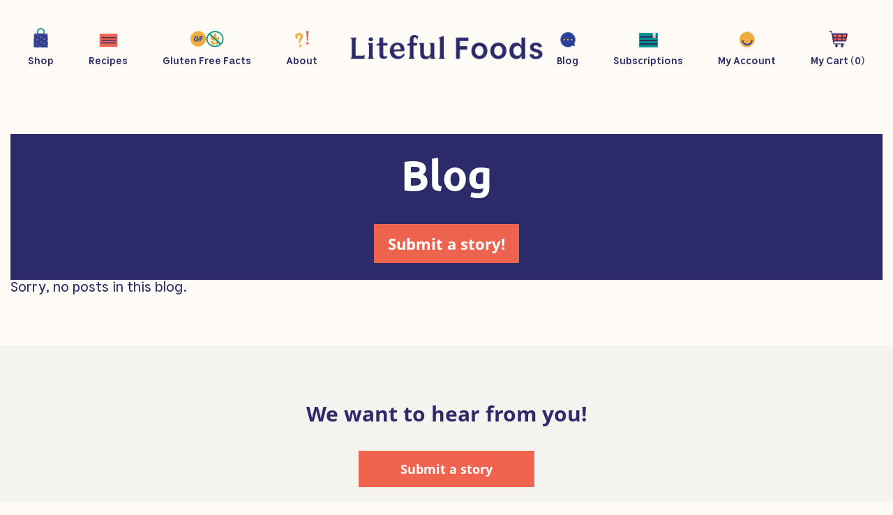

--- FILE ---
content_type: text/html; charset=utf-8
request_url: https://litefulfoods.com/blogs/all
body_size: 17221
content:
<!DOCTYPE html>
<html lang="en">
<head>
  <meta charset="utf-8">
  <meta name="viewport" content="width=device-width, initial-scale=1.0">
  <meta name="p:domain_verify" content="5154ca59ed85914a28a4efec29265bd6"/>
  <title>All &ndash; Liteful Foods</title>
  
  <link rel="canonical" href="https://litefulfoods.com/blogs/all" />
  
  


  <meta property="og:type" content="website" />
  <meta property="og:title" content="All" />
  
    <meta property="og:image" content="http://litefulfoods.com/cdn/shop/t/11/assets/logo.png?v=101588149238136411811544081591" />
    <meta property="og:image:secure_url" content="https://litefulfoods.com/cdn/shop/t/11/assets/logo.png?v=101588149238136411811544081591" />
  



<meta property="og:url" content="https://litefulfoods.com/blogs/all" />
<meta property="og:site_name" content="Liteful Foods" />

  




  <script type='text/javascript' src='https://litefulfoods.com/apps/wlm/js/wlm-1.1.js'></script>


 
 









<style type="text/css">.wlm-message-pnf{text-align:center;}#wlm-pwd-form {padding: 30px 0;text-align: center}#wlm-wrapper,.wlm-form-holder {display: inline-block}#wlm-pwd-error {display: none;color: #fb8077;text-align: left}#wlm-pwd-error.wlm-error {border: 1px solid #fb8077}#wlm-pwd-form-button {display: inline-block!important;height: auto!important;padding: 8px 15px!important;background: #777;border-radius: 3px!important;color: #fff!important;text-decoration: none!important;vertical-align: top}.wlm-instantclick-fix,.wlm-item-selector {position: absolute;z-index: -999;display: none;height: 0;width: 0;font-size: 0;line-height: 0}</style>









        
      <script type='text/javascript'>
      
        wlm.navigateByLocation();
      
      wlm.jq(document).ready(function(){
        wlm.removeLinks();
      });
    </script>
    
    
<script>window.performance && window.performance.mark && window.performance.mark('shopify.content_for_header.start');</script><meta name="google-site-verification" content="feglAd5tnlKpGZz4YXDLHgj1Zk5aitkrj8ZadekJIuk">
<meta id="shopify-digital-wallet" name="shopify-digital-wallet" content="/25807148/digital_wallets/dialog">
<meta name="shopify-checkout-api-token" content="3dea93072b2d188bd22e9e4a44105195">
<meta id="in-context-paypal-metadata" data-shop-id="25807148" data-venmo-supported="false" data-environment="production" data-locale="en_US" data-paypal-v4="true" data-currency="USD">
<link rel="alternate" type="application/atom+xml" title="Feed" href="/blogs/all.atom" />
<script async="async" src="/checkouts/internal/preloads.js?locale=en-US"></script>
<link rel="preconnect" href="https://shop.app" crossorigin="anonymous">
<script async="async" src="https://shop.app/checkouts/internal/preloads.js?locale=en-US&shop_id=25807148" crossorigin="anonymous"></script>
<script id="apple-pay-shop-capabilities" type="application/json">{"shopId":25807148,"countryCode":"US","currencyCode":"USD","merchantCapabilities":["supports3DS"],"merchantId":"gid:\/\/shopify\/Shop\/25807148","merchantName":"Liteful Foods","requiredBillingContactFields":["postalAddress","email","phone"],"requiredShippingContactFields":["postalAddress","email","phone"],"shippingType":"shipping","supportedNetworks":["visa","masterCard","amex","discover","elo","jcb"],"total":{"type":"pending","label":"Liteful Foods","amount":"1.00"},"shopifyPaymentsEnabled":true,"supportsSubscriptions":true}</script>
<script id="shopify-features" type="application/json">{"accessToken":"3dea93072b2d188bd22e9e4a44105195","betas":["rich-media-storefront-analytics"],"domain":"litefulfoods.com","predictiveSearch":true,"shopId":25807148,"locale":"en"}</script>
<script>var Shopify = Shopify || {};
Shopify.shop = "liteful-foods.myshopify.com";
Shopify.locale = "en";
Shopify.currency = {"active":"USD","rate":"1.0"};
Shopify.country = "US";
Shopify.theme = {"name":"litefulfoods-Blog","id":33672462378,"schema_name":null,"schema_version":null,"theme_store_id":null,"role":"main"};
Shopify.theme.handle = "null";
Shopify.theme.style = {"id":null,"handle":null};
Shopify.cdnHost = "litefulfoods.com/cdn";
Shopify.routes = Shopify.routes || {};
Shopify.routes.root = "/";</script>
<script type="module">!function(o){(o.Shopify=o.Shopify||{}).modules=!0}(window);</script>
<script>!function(o){function n(){var o=[];function n(){o.push(Array.prototype.slice.apply(arguments))}return n.q=o,n}var t=o.Shopify=o.Shopify||{};t.loadFeatures=n(),t.autoloadFeatures=n()}(window);</script>
<script>
  window.ShopifyPay = window.ShopifyPay || {};
  window.ShopifyPay.apiHost = "shop.app\/pay";
  window.ShopifyPay.redirectState = null;
</script>
<script id="shop-js-analytics" type="application/json">{"pageType":"blog"}</script>
<script defer="defer" async type="module" src="//litefulfoods.com/cdn/shopifycloud/shop-js/modules/v2/client.init-shop-cart-sync_C5BV16lS.en.esm.js"></script>
<script defer="defer" async type="module" src="//litefulfoods.com/cdn/shopifycloud/shop-js/modules/v2/chunk.common_CygWptCX.esm.js"></script>
<script type="module">
  await import("//litefulfoods.com/cdn/shopifycloud/shop-js/modules/v2/client.init-shop-cart-sync_C5BV16lS.en.esm.js");
await import("//litefulfoods.com/cdn/shopifycloud/shop-js/modules/v2/chunk.common_CygWptCX.esm.js");

  window.Shopify.SignInWithShop?.initShopCartSync?.({"fedCMEnabled":true,"windoidEnabled":true});

</script>
<script>
  window.Shopify = window.Shopify || {};
  if (!window.Shopify.featureAssets) window.Shopify.featureAssets = {};
  window.Shopify.featureAssets['shop-js'] = {"shop-cart-sync":["modules/v2/client.shop-cart-sync_ZFArdW7E.en.esm.js","modules/v2/chunk.common_CygWptCX.esm.js"],"init-fed-cm":["modules/v2/client.init-fed-cm_CmiC4vf6.en.esm.js","modules/v2/chunk.common_CygWptCX.esm.js"],"shop-button":["modules/v2/client.shop-button_tlx5R9nI.en.esm.js","modules/v2/chunk.common_CygWptCX.esm.js"],"shop-cash-offers":["modules/v2/client.shop-cash-offers_DOA2yAJr.en.esm.js","modules/v2/chunk.common_CygWptCX.esm.js","modules/v2/chunk.modal_D71HUcav.esm.js"],"init-windoid":["modules/v2/client.init-windoid_sURxWdc1.en.esm.js","modules/v2/chunk.common_CygWptCX.esm.js"],"shop-toast-manager":["modules/v2/client.shop-toast-manager_ClPi3nE9.en.esm.js","modules/v2/chunk.common_CygWptCX.esm.js"],"init-shop-email-lookup-coordinator":["modules/v2/client.init-shop-email-lookup-coordinator_B8hsDcYM.en.esm.js","modules/v2/chunk.common_CygWptCX.esm.js"],"init-shop-cart-sync":["modules/v2/client.init-shop-cart-sync_C5BV16lS.en.esm.js","modules/v2/chunk.common_CygWptCX.esm.js"],"avatar":["modules/v2/client.avatar_BTnouDA3.en.esm.js"],"pay-button":["modules/v2/client.pay-button_FdsNuTd3.en.esm.js","modules/v2/chunk.common_CygWptCX.esm.js"],"init-customer-accounts":["modules/v2/client.init-customer-accounts_DxDtT_ad.en.esm.js","modules/v2/client.shop-login-button_C5VAVYt1.en.esm.js","modules/v2/chunk.common_CygWptCX.esm.js","modules/v2/chunk.modal_D71HUcav.esm.js"],"init-shop-for-new-customer-accounts":["modules/v2/client.init-shop-for-new-customer-accounts_ChsxoAhi.en.esm.js","modules/v2/client.shop-login-button_C5VAVYt1.en.esm.js","modules/v2/chunk.common_CygWptCX.esm.js","modules/v2/chunk.modal_D71HUcav.esm.js"],"shop-login-button":["modules/v2/client.shop-login-button_C5VAVYt1.en.esm.js","modules/v2/chunk.common_CygWptCX.esm.js","modules/v2/chunk.modal_D71HUcav.esm.js"],"init-customer-accounts-sign-up":["modules/v2/client.init-customer-accounts-sign-up_CPSyQ0Tj.en.esm.js","modules/v2/client.shop-login-button_C5VAVYt1.en.esm.js","modules/v2/chunk.common_CygWptCX.esm.js","modules/v2/chunk.modal_D71HUcav.esm.js"],"shop-follow-button":["modules/v2/client.shop-follow-button_Cva4Ekp9.en.esm.js","modules/v2/chunk.common_CygWptCX.esm.js","modules/v2/chunk.modal_D71HUcav.esm.js"],"checkout-modal":["modules/v2/client.checkout-modal_BPM8l0SH.en.esm.js","modules/v2/chunk.common_CygWptCX.esm.js","modules/v2/chunk.modal_D71HUcav.esm.js"],"lead-capture":["modules/v2/client.lead-capture_Bi8yE_yS.en.esm.js","modules/v2/chunk.common_CygWptCX.esm.js","modules/v2/chunk.modal_D71HUcav.esm.js"],"shop-login":["modules/v2/client.shop-login_D6lNrXab.en.esm.js","modules/v2/chunk.common_CygWptCX.esm.js","modules/v2/chunk.modal_D71HUcav.esm.js"],"payment-terms":["modules/v2/client.payment-terms_CZxnsJam.en.esm.js","modules/v2/chunk.common_CygWptCX.esm.js","modules/v2/chunk.modal_D71HUcav.esm.js"]};
</script>
<script>(function() {
  var isLoaded = false;
  function asyncLoad() {
    if (isLoaded) return;
    isLoaded = true;
    var urls = ["https:\/\/instafeed.nfcube.com\/cdn\/5509f69051eb446dcaa6bf075b34c1a0.js?shop=liteful-foods.myshopify.com","https:\/\/shopify-pickup-app.herokuapp.com\/js\/storepickup.js?shop=liteful-foods.myshopify.com","\/\/www.powr.io\/powr.js?powr-token=liteful-foods.myshopify.com\u0026external-type=shopify\u0026shop=liteful-foods.myshopify.com","https:\/\/chimpstatic.com\/mcjs-connected\/js\/users\/a4ca03b94ad2944226e92f702\/648d8eeef142a677f501a0e3a.js?shop=liteful-foods.myshopify.com"];
    for (var i = 0; i < urls.length; i++) {
      var s = document.createElement('script');
      s.type = 'text/javascript';
      s.async = true;
      s.src = urls[i];
      var x = document.getElementsByTagName('script')[0];
      x.parentNode.insertBefore(s, x);
    }
  };
  if(window.attachEvent) {
    window.attachEvent('onload', asyncLoad);
  } else {
    window.addEventListener('load', asyncLoad, false);
  }
})();</script>
<script id="__st">var __st={"a":25807148,"offset":-21600,"reqid":"76feeeda-707e-4b98-9e2d-c8807a514c4c-1768749285","pageurl":"litefulfoods.com\/blogs\/all","s":"blogs-21963112490","u":"e8e8bbc4059e","p":"blog","rtyp":"blog","rid":21963112490};</script>
<script>window.ShopifyPaypalV4VisibilityTracking = true;</script>
<script id="captcha-bootstrap">!function(){'use strict';const t='contact',e='account',n='new_comment',o=[[t,t],['blogs',n],['comments',n],[t,'customer']],c=[[e,'customer_login'],[e,'guest_login'],[e,'recover_customer_password'],[e,'create_customer']],r=t=>t.map((([t,e])=>`form[action*='/${t}']:not([data-nocaptcha='true']) input[name='form_type'][value='${e}']`)).join(','),a=t=>()=>t?[...document.querySelectorAll(t)].map((t=>t.form)):[];function s(){const t=[...o],e=r(t);return a(e)}const i='password',u='form_key',d=['recaptcha-v3-token','g-recaptcha-response','h-captcha-response',i],f=()=>{try{return window.sessionStorage}catch{return}},m='__shopify_v',_=t=>t.elements[u];function p(t,e,n=!1){try{const o=window.sessionStorage,c=JSON.parse(o.getItem(e)),{data:r}=function(t){const{data:e,action:n}=t;return t[m]||n?{data:e,action:n}:{data:t,action:n}}(c);for(const[e,n]of Object.entries(r))t.elements[e]&&(t.elements[e].value=n);n&&o.removeItem(e)}catch(o){console.error('form repopulation failed',{error:o})}}const l='form_type',E='cptcha';function T(t){t.dataset[E]=!0}const w=window,h=w.document,L='Shopify',v='ce_forms',y='captcha';let A=!1;((t,e)=>{const n=(g='f06e6c50-85a8-45c8-87d0-21a2b65856fe',I='https://cdn.shopify.com/shopifycloud/storefront-forms-hcaptcha/ce_storefront_forms_captcha_hcaptcha.v1.5.2.iife.js',D={infoText:'Protected by hCaptcha',privacyText:'Privacy',termsText:'Terms'},(t,e,n)=>{const o=w[L][v],c=o.bindForm;if(c)return c(t,g,e,D).then(n);var r;o.q.push([[t,g,e,D],n]),r=I,A||(h.body.append(Object.assign(h.createElement('script'),{id:'captcha-provider',async:!0,src:r})),A=!0)});var g,I,D;w[L]=w[L]||{},w[L][v]=w[L][v]||{},w[L][v].q=[],w[L][y]=w[L][y]||{},w[L][y].protect=function(t,e){n(t,void 0,e),T(t)},Object.freeze(w[L][y]),function(t,e,n,w,h,L){const[v,y,A,g]=function(t,e,n){const i=e?o:[],u=t?c:[],d=[...i,...u],f=r(d),m=r(i),_=r(d.filter((([t,e])=>n.includes(e))));return[a(f),a(m),a(_),s()]}(w,h,L),I=t=>{const e=t.target;return e instanceof HTMLFormElement?e:e&&e.form},D=t=>v().includes(t);t.addEventListener('submit',(t=>{const e=I(t);if(!e)return;const n=D(e)&&!e.dataset.hcaptchaBound&&!e.dataset.recaptchaBound,o=_(e),c=g().includes(e)&&(!o||!o.value);(n||c)&&t.preventDefault(),c&&!n&&(function(t){try{if(!f())return;!function(t){const e=f();if(!e)return;const n=_(t);if(!n)return;const o=n.value;o&&e.removeItem(o)}(t);const e=Array.from(Array(32),(()=>Math.random().toString(36)[2])).join('');!function(t,e){_(t)||t.append(Object.assign(document.createElement('input'),{type:'hidden',name:u})),t.elements[u].value=e}(t,e),function(t,e){const n=f();if(!n)return;const o=[...t.querySelectorAll(`input[type='${i}']`)].map((({name:t})=>t)),c=[...d,...o],r={};for(const[a,s]of new FormData(t).entries())c.includes(a)||(r[a]=s);n.setItem(e,JSON.stringify({[m]:1,action:t.action,data:r}))}(t,e)}catch(e){console.error('failed to persist form',e)}}(e),e.submit())}));const S=(t,e)=>{t&&!t.dataset[E]&&(n(t,e.some((e=>e===t))),T(t))};for(const o of['focusin','change'])t.addEventListener(o,(t=>{const e=I(t);D(e)&&S(e,y())}));const B=e.get('form_key'),M=e.get(l),P=B&&M;t.addEventListener('DOMContentLoaded',(()=>{const t=y();if(P)for(const e of t)e.elements[l].value===M&&p(e,B);[...new Set([...A(),...v().filter((t=>'true'===t.dataset.shopifyCaptcha))])].forEach((e=>S(e,t)))}))}(h,new URLSearchParams(w.location.search),n,t,e,['guest_login'])})(!0,!0)}();</script>
<script integrity="sha256-4kQ18oKyAcykRKYeNunJcIwy7WH5gtpwJnB7kiuLZ1E=" data-source-attribution="shopify.loadfeatures" defer="defer" src="//litefulfoods.com/cdn/shopifycloud/storefront/assets/storefront/load_feature-a0a9edcb.js" crossorigin="anonymous"></script>
<script crossorigin="anonymous" defer="defer" src="//litefulfoods.com/cdn/shopifycloud/storefront/assets/shopify_pay/storefront-65b4c6d7.js?v=20250812"></script>
<script data-source-attribution="shopify.dynamic_checkout.dynamic.init">var Shopify=Shopify||{};Shopify.PaymentButton=Shopify.PaymentButton||{isStorefrontPortableWallets:!0,init:function(){window.Shopify.PaymentButton.init=function(){};var t=document.createElement("script");t.src="https://litefulfoods.com/cdn/shopifycloud/portable-wallets/latest/portable-wallets.en.js",t.type="module",document.head.appendChild(t)}};
</script>
<script data-source-attribution="shopify.dynamic_checkout.buyer_consent">
  function portableWalletsHideBuyerConsent(e){var t=document.getElementById("shopify-buyer-consent"),n=document.getElementById("shopify-subscription-policy-button");t&&n&&(t.classList.add("hidden"),t.setAttribute("aria-hidden","true"),n.removeEventListener("click",e))}function portableWalletsShowBuyerConsent(e){var t=document.getElementById("shopify-buyer-consent"),n=document.getElementById("shopify-subscription-policy-button");t&&n&&(t.classList.remove("hidden"),t.removeAttribute("aria-hidden"),n.addEventListener("click",e))}window.Shopify?.PaymentButton&&(window.Shopify.PaymentButton.hideBuyerConsent=portableWalletsHideBuyerConsent,window.Shopify.PaymentButton.showBuyerConsent=portableWalletsShowBuyerConsent);
</script>
<script data-source-attribution="shopify.dynamic_checkout.cart.bootstrap">document.addEventListener("DOMContentLoaded",(function(){function t(){return document.querySelector("shopify-accelerated-checkout-cart, shopify-accelerated-checkout")}if(t())Shopify.PaymentButton.init();else{new MutationObserver((function(e,n){t()&&(Shopify.PaymentButton.init(),n.disconnect())})).observe(document.body,{childList:!0,subtree:!0})}}));
</script>
<link id="shopify-accelerated-checkout-styles" rel="stylesheet" media="screen" href="https://litefulfoods.com/cdn/shopifycloud/portable-wallets/latest/accelerated-checkout-backwards-compat.css" crossorigin="anonymous">
<style id="shopify-accelerated-checkout-cart">
        #shopify-buyer-consent {
  margin-top: 1em;
  display: inline-block;
  width: 100%;
}

#shopify-buyer-consent.hidden {
  display: none;
}

#shopify-subscription-policy-button {
  background: none;
  border: none;
  padding: 0;
  text-decoration: underline;
  font-size: inherit;
  cursor: pointer;
}

#shopify-subscription-policy-button::before {
  box-shadow: none;
}

      </style>

<script>window.performance && window.performance.mark && window.performance.mark('shopify.content_for_header.end');</script>
  <script>
    var BOLD = BOLD || {};
    BOLD.options = BOLD.options || {};
    BOLD.options.settings = BOLD.options.settings || {}
    BOLD.options.settings.v1_variant_mode = true;
  </script>
<script>window.BOLD = window.BOLD || {};
    window.BOLD.common = window.BOLD.common || {};
    window.BOLD.common.Shopify = window.BOLD.common.Shopify || {};
    window.BOLD.common.Shopify.shop = {
      domain: 'litefulfoods.com',
      permanent_domain: 'liteful-foods.myshopify.com',
      url: 'https://litefulfoods.com',
      secure_url: 'https://litefulfoods.com',
      money_format: "${{amount}}",
      currency: "USD"
    };
    window.BOLD.common.Shopify.customer = {
      id: null,
      tags: null,
    };
    window.BOLD.common.Shopify.cart = {"note":null,"attributes":{},"original_total_price":0,"total_price":0,"total_discount":0,"total_weight":0.0,"item_count":0,"items":[],"requires_shipping":false,"currency":"USD","items_subtotal_price":0,"cart_level_discount_applications":[],"checkout_charge_amount":0};
    window.BOLD.common.template = 'blog';window.BOLD.common.Shopify.formatMoney = function(money, format) {
        function n(t, e) {
            return "undefined" == typeof t ? e : t
        }
        function r(t, e, r, i) {
            if (e = n(e, 2),
                r = n(r, ","),
                i = n(i, "."),
            isNaN(t) || null == t)
                return 0;
            t = (t / 100).toFixed(e);
            var o = t.split(".")
                , a = o[0].replace(/(\d)(?=(\d\d\d)+(?!\d))/g, "$1" + r)
                , s = o[1] ? i + o[1] : "";
            return a + s
        }
        "string" == typeof money && (money = money.replace(".", ""));
        var i = ""
            , o = /\{\{\s*(\w+)\s*\}\}/
            , a = format || window.BOLD.common.Shopify.shop.money_format || window.Shopify.money_format || "$ {{ amount }}";
        switch (a.match(o)[1]) {
            case "amount":
                i = r(money, 2, ",", ".");
                break;
            case "amount_no_decimals":
                i = r(money, 0, ",", ".");
                break;
            case "amount_with_comma_separator":
                i = r(money, 2, ".", ",");
                break;
            case "amount_no_decimals_with_comma_separator":
                i = r(money, 0, ".", ",");
                break;
            case "amount_with_space_separator":
                i = r(money, 2, " ", ",");
                break;
            case "amount_no_decimals_with_space_separator":
                i = r(money, 0, " ", ",");
                break;
            case "amount_with_apostrophe_separator":
                i = r(money, 2, "'", ".");
                break;
        }
        return a.replace(o, i);
    };
    window.BOLD.common.Shopify.saveProduct = function (handle, product) {
      if (typeof handle === 'string' && typeof window.BOLD.common.Shopify.products[handle] === 'undefined') {
        if (typeof product === 'number') {
          window.BOLD.common.Shopify.handles[product] = handle;
          product = { id: product };
        }
        window.BOLD.common.Shopify.products[handle] = product;
      }
    };
    window.BOLD.common.Shopify.saveVariant = function (variant_id, variant) {
      if (typeof variant_id === 'number' && typeof window.BOLD.common.Shopify.variants[variant_id] === 'undefined') {
        window.BOLD.common.Shopify.variants[variant_id] = variant;
      }
    };window.BOLD.common.Shopify.products = window.BOLD.common.Shopify.products || {};
    window.BOLD.common.Shopify.variants = window.BOLD.common.Shopify.variants || {};
    window.BOLD.common.Shopify.handles = window.BOLD.common.Shopify.handles || {};window.BOLD.common.Shopify.saveProduct(null, null);window.BOLD.apps_installed = {"Product Options":2,"Recurring Orders":1} || {};window.BOLD.common.Shopify.metafields = window.BOLD.common.Shopify.metafields || {};window.BOLD.common.Shopify.metafields["bold_rp"] = {"recurring_type":2};window.BOLD.common.Shopify.metafields["bold_csp_defaults"] = {};window.BOLD.common.cacheParams = window.BOLD.common.cacheParams || {};
</script>

<script>
    window.BOLD.common.cacheParams.options = 1667431244;
</script>
<link href="//litefulfoods.com/cdn/shop/t/11/assets/bold-options.css?v=5526311504654242261544081583" rel="stylesheet" type="text/css" media="all" />
<script defer src="https://options.shopapps.site/js/options.js"></script>
<script>
    window.BOLD.common.cacheParams.recurring_orders = 1667495962;
</script>
<script src="https://ro.boldapps.net/v2_ui/js/ro.js" type="text/javascript"></script><script>

  var BOLD = BOLD || {};
  BOLD.recurring_orders = BOLD.recurring_orders || {};
  if(typeof BOLD.recurring_orders.setSettings !== 'undefined') {
      BOLD.recurring_orders.setSettings({
        loadingEnabled: true
      },true);
   } else {
     BOLD.recurring_orders.settings = {
       loadingEnabled: true
     };
   }

  BOLD.recurring_orders.modes = {
    current_mode:2,
    recurring_cart:0,
    single_product:1,
    mixed_cart:2
  };

  BOLD.customer = BOLD.customer || {};
  BOLD.customer.id = null || '';
  BOLD.customer.email= null || '';
  BOLD.customer.address1= null || '';
  BOLD.customer.address = null || '';
  BOLD.customer.city = null || '';
  BOLD.customer.company = null || '';
  BOLD.customer.country = null || '';
  BOLD.customer.first_name = null || '';
  BOLD.customer.last_name = null || '';
  BOLD.customer.phone = null || '';
  BOLD.customer.province = null || '';
  BOLD.customer.zip = null || '';
  BOLD.customer.tags = null || '';


  
  
  window.mixed_cart = null;
</script>
<script src="//litefulfoods.com/cdn/shop/t/11/assets/bold-helper-functions.js?v=107354977417524794511544081605" type="text/javascript"></script>
  
  

  <link href="//litefulfoods.com/cdn/shop/t/11/assets/layout.css?v=166895888756176646721544081589" rel="stylesheet" type="text/css" media="all" />

  <!--slick sliderstyles-->
  <link href="//litefulfoods.com/cdn/shop/t/11/assets/slick.css?v=98340474046176884051544081595" rel="stylesheet" type="text/css" media="all" />

  <!--main styles-->
  <link href="//litefulfoods.com/cdn/shop/t/11/assets/main.css?v=10813967435208183681549278467" rel="stylesheet" type="text/css" media="all" />

  <script src="//ajax.googleapis.com/ajax/libs/jquery/1.12.4/jquery.min.js" type="text/javascript"></script>
  <script src="//code.jquery.com/jquery-migrate-1.2.1.js" type="text/javascript"></script>
  <script src="//litefulfoods.com/cdn/shopifycloud/storefront/assets/themes_support/option_selection-b017cd28.js" type="text/javascript"></script>
  <script src="//litefulfoods.com/cdn/shopifycloud/storefront/assets/themes_support/api.jquery-7ab1a3a4.js" type="text/javascript"></script>
  <script src="//litefulfoods.com/cdn/shop/t/11/assets/shop.js?v=53394431261829269171544081605" type="text/javascript"></script>
  

  
  	<link href="//litefulfoods.com/cdn/shop/t/11/assets/style.css?v=149266282585343361841549636679" rel="stylesheet" type="text/css" media="all" />
  	<link href="//litefulfoods.com/cdn/shop/t/11/assets/responsive.css?v=163565391218421202641545043453" rel="stylesheet" type="text/css" media="all" />
  
  
  <!--set slick carousel-->
  <script src="//litefulfoods.com/cdn/shop/t/11/assets/slick.js?v=182247254638562121901544081595" type="text/javascript"></script>
  
  <!--set custom select js-->
  <script src="//litefulfoods.com/cdn/shop/t/11/assets/jcf.js?v=152250318074430402741544081589" type="text/javascript"></script>
  
  <!--set custom select js-->
  <script src="//litefulfoods.com/cdn/shop/t/11/assets/chosen.jquery.min.js?v=119853082848498081181544081584" type="text/javascript"></script>

  <script src="//litefulfoods.com/cdn/shop/t/11/assets/accordion.js?v=146698982685716425421544081581" type="text/javascript"></script>
  
  <!--set main js-->
  <script src="//litefulfoods.com/cdn/shop/t/11/assets/main.js?v=67956113027885548341544081592" type="text/javascript"></script>

  <script src="//litefulfoods.com/cdn/shop/t/11/assets/scripts.js?v=28326508835474180451544081594" type="text/javascript"></script>

  <script type="text/javascript">
  	Shopify.money_format = "${{amount}}";
  </script>
  
  <script type="text/javascript">var switchTo5x=true;</script>
  <script type="text/javascript" src="https://ws.sharethis.com/button/buttons.js"></script>
  <script type="text/javascript">stLight.options({publisher: "c1bcc98d-82f8-42b9-9d15-66cbad590de8"}); </script>
  
<!-- Zapiet | Store Pickup + Delivery -->









<link rel="stylesheet" href="https://maxcdn.bootstrapcdn.com/font-awesome/4.6.1/css/font-awesome.min.css">













<script src="//litefulfoods.com/cdn/shop/t/11/assets/storepickup.js?v=47459272265831791461544081595" type="text/javascript"></script>

<script type="text/javascript">
Zapiet.start({
    // Your myshopify.com domain name. 
    shop_identifier: 'liteful-foods.myshopify.com',
    // Which language would you like the widget in? Default English. 
    language_code: 'en',
    // Any custom settings can go here.
    settings: {
      disable_deliveries: false,
      disable_pickups: false,
      disable_shipping: false
    },
    advance_notice: {
      pickup: {
        value: '',
        unit: '',
        breakpoint: '',
        after_breakpoint_value: '',
        after_breakpoint_unit: ''
      },
      delivery: { 
        value: '',
        unit: '',
        breakpoint: '',
        after_breakpoint_value: '',
        after_breakpoint_unit: ''
      },
      shipping: {
        value: '',
        breakpoint: '',
        after_breakpoint_value: ''
      }
    },
    // Do not modify the following parameters.
    cached_config: {"enable_app":true,"enable_geo_search_for_pickups":true,"pickup.enable_map":true,"delivery_validation_method":"within_max_radius","base_country_name":"United States","method_display_style":"default","date_format":"l, F j, Y","time_format":"h:i A","pickup_address_format":"<span><strong>{{company_name}}<\/strong><\/span><span>{{address_line_1}}<br \/>{{city}}, {{postal_code}}<\/span><span>{{distance}}<\/span>{{more_information}}","rates_enabled":false,"distance_format":"mi","enable_delivery_address_autocompletion":false,"pickup_date_picker_enabled":true,"pickup_time_picker_enabled":true,"delivery_date_picker_enabled":true,"delivery_time_picker_enabled":true,"shipping.date_picker_enabled":true,"checkout":{"delivery":{"prepopulate_shipping_address":true},"pickup":{"prepopulate_shipping_address":true}},"methods":{"shipping":{"active":true,"name":"Shipping","sort":1,"status":{"condition":"price","operator":"morethan","value":0,"enabled":true},"button":{"type":"default","default":"","hover":"","active":""}},"pickup":{"active":false,"name":"Pickup","sort":3,"status":{"condition":"price","operator":"morethan","value":0,"enabled":true},"button":{"type":"default","default":"","hover":"","active":""}}},"translations":{"methods":{"shipping":"Shipping","pickup":"Pickups","delivery":"Delivery"},"calendar":{"january":"January","february":"February","march":"March","april":"April","may":"May","june":"June","july":"July","august":"August","september":"September","october":"October","november":"November","december":"December","sunday":"Sun","monday":"Mon","tuesday":"Tue","wednesday":"Wed","thursday":"Thu","friday":"Fri","saturday":"Sat","today":"","close":"","labelMonthNext":"Next month","labelMonthPrev":"Previous month","labelMonthSelect":"Select a month","labelYearSelect":"Select a year","and":"and","between":"between"},"pickup":{"heading":"Store Pickup","note":"Find your nearest pickup location:","location_placeholder":"Enter your postal code ...","location_label":"Choose a location.","datepicker_label":"Pick a date and time.","date_time_output":"{{DATE}} at {{TIME}}","datepicker_placeholder":"Choose a date and time.","locations_found":"Please choose a pickup location, date and time:","no_locations_found":"Sorry, pickup is not available for your selected items.","no_date_time_selected":"Please select a date & time.","checkout_button":"Checkout","could_not_find_location":"Sorry, we could not find your location.","checkout_error":"Please select a date and time for pickup.","more_information":"More information","opening_hours":"Opening hours"},"delivery":{"heading":"Local Delivery","note":"Enter your postal code into the field below to check if you are eligible for local delivery:","location_placeholder":"Enter your postal code ...","datepicker_label":"Pick a date and time.","datepicker_placeholder":"Choose a date and time.","date_time_output":"{{DATE}} between {{SLOT_START_TIME}} and {{SLOT_END_TIME}}","available":"Great! You are eligible for delivery.","not_available":"Sorry, delivery is not available in your area.","no_date_time_selected":"Please select a date & time for pickup.","checkout_button":"Checkout","could_not_find_location":"Sorry, we could not find your location.","checkout_error":"Please enter a valid zipcode and select your preferred date and time for delivery."},"shipping":{"heading":"Shipping","note":"Please click the checkout button to continue.","checkout_button":"Checkout","datepicker_placeholder":"Choose a date and time.","checkout_error":"Please choose a date for shipping."},"shipping_language_code":"en","delivery_language_code":"en-AU","pickup_language_code":"en-CA","pudo_language_code":null},"default_language":"en"}
});
</script>
<!-- Zapiet | Store Pickup + Delivery -->
  
  
  
<!-- CreativeR Store Pickup -->
<!-- DO NOT EDIT THIS FILE. ANY CHANGES WILL BE OVERWRITTEN -->
<script type="text/javascript">
    var storePickupButtonText = ''
    // If settings aren't blank, load. Else set to default settings
    if ('{"max_days":"0","min_days":"0","name":true,"phone":true,"date_enabled":false,"mandatory_collections":[],"blackoutDates":"","cart_version":"v1_1","disabled":false,"message":"","button_text":"","extra_input_1":"","extra_input_2":"","extra_input_3":"","above_weight":""}' != "") {
        var storePickupSettings = JSON.parse('{"max_days":"0","min_days":"0","name":true,"phone":true,"date_enabled":false,"mandatory_collections":[],"blackoutDates":"","cart_version":"v1_1","disabled":false,"message":"","button_text":"","extra_input_1":"","extra_input_2":"","extra_input_3":"","above_weight":""}');
        storePickupButtonText = storePickupSettings.button_text !== undefined && storePickupSettings.button_text.trim() != ''?
            storePickupSettings.button_text : 'Pick Up In Store';
    } else {
        var storePickupSettings = { // Default settings
            'max_days': 0,
            'min_days' : 1,  // 0 = Same day pickup, 1 = tomorrow etc
            'name': false,
            'phone': false,
            'mandatory_collections': [],
            'date_enabled' : true,
            'disabled': false
        };
        storePickupButtonText = 'Pick Up In Store';
    };

    var stores = '';
    if ('' != '') {
        stores = '';
    }

    var pickupCompany = "Liteful Foods";
    var pickupAddress = "5014 Ross Ave";
    var pickupCity = "Dallas";
    var pickupCountry = "United States";
    var pickupZip = "75206";
    var pickupProvince = "Texas";
    var pickupLocale = "en";
    var shopPhone = "2144380990";
    var pickupProduct = '12797744414762';
    var appUrl = 'https://shopify-pickup-app.herokuapp.com/';
    var storePickupLoaded = false;
    var pickupProductInCart = false;
    
</script>
<div style="display:none;">
    
</div>

<!-- CreativeR Store Pickup-->
<link href="https://monorail-edge.shopifysvc.com" rel="dns-prefetch">
<script>(function(){if ("sendBeacon" in navigator && "performance" in window) {try {var session_token_from_headers = performance.getEntriesByType('navigation')[0].serverTiming.find(x => x.name == '_s').description;} catch {var session_token_from_headers = undefined;}var session_cookie_matches = document.cookie.match(/_shopify_s=([^;]*)/);var session_token_from_cookie = session_cookie_matches && session_cookie_matches.length === 2 ? session_cookie_matches[1] : "";var session_token = session_token_from_headers || session_token_from_cookie || "";function handle_abandonment_event(e) {var entries = performance.getEntries().filter(function(entry) {return /monorail-edge.shopifysvc.com/.test(entry.name);});if (!window.abandonment_tracked && entries.length === 0) {window.abandonment_tracked = true;var currentMs = Date.now();var navigation_start = performance.timing.navigationStart;var payload = {shop_id: 25807148,url: window.location.href,navigation_start,duration: currentMs - navigation_start,session_token,page_type: "blog"};window.navigator.sendBeacon("https://monorail-edge.shopifysvc.com/v1/produce", JSON.stringify({schema_id: "online_store_buyer_site_abandonment/1.1",payload: payload,metadata: {event_created_at_ms: currentMs,event_sent_at_ms: currentMs}}));}}window.addEventListener('pagehide', handle_abandonment_event);}}());</script>
<script id="web-pixels-manager-setup">(function e(e,d,r,n,o){if(void 0===o&&(o={}),!Boolean(null===(a=null===(i=window.Shopify)||void 0===i?void 0:i.analytics)||void 0===a?void 0:a.replayQueue)){var i,a;window.Shopify=window.Shopify||{};var t=window.Shopify;t.analytics=t.analytics||{};var s=t.analytics;s.replayQueue=[],s.publish=function(e,d,r){return s.replayQueue.push([e,d,r]),!0};try{self.performance.mark("wpm:start")}catch(e){}var l=function(){var e={modern:/Edge?\/(1{2}[4-9]|1[2-9]\d|[2-9]\d{2}|\d{4,})\.\d+(\.\d+|)|Firefox\/(1{2}[4-9]|1[2-9]\d|[2-9]\d{2}|\d{4,})\.\d+(\.\d+|)|Chrom(ium|e)\/(9{2}|\d{3,})\.\d+(\.\d+|)|(Maci|X1{2}).+ Version\/(15\.\d+|(1[6-9]|[2-9]\d|\d{3,})\.\d+)([,.]\d+|)( \(\w+\)|)( Mobile\/\w+|) Safari\/|Chrome.+OPR\/(9{2}|\d{3,})\.\d+\.\d+|(CPU[ +]OS|iPhone[ +]OS|CPU[ +]iPhone|CPU IPhone OS|CPU iPad OS)[ +]+(15[._]\d+|(1[6-9]|[2-9]\d|\d{3,})[._]\d+)([._]\d+|)|Android:?[ /-](13[3-9]|1[4-9]\d|[2-9]\d{2}|\d{4,})(\.\d+|)(\.\d+|)|Android.+Firefox\/(13[5-9]|1[4-9]\d|[2-9]\d{2}|\d{4,})\.\d+(\.\d+|)|Android.+Chrom(ium|e)\/(13[3-9]|1[4-9]\d|[2-9]\d{2}|\d{4,})\.\d+(\.\d+|)|SamsungBrowser\/([2-9]\d|\d{3,})\.\d+/,legacy:/Edge?\/(1[6-9]|[2-9]\d|\d{3,})\.\d+(\.\d+|)|Firefox\/(5[4-9]|[6-9]\d|\d{3,})\.\d+(\.\d+|)|Chrom(ium|e)\/(5[1-9]|[6-9]\d|\d{3,})\.\d+(\.\d+|)([\d.]+$|.*Safari\/(?![\d.]+ Edge\/[\d.]+$))|(Maci|X1{2}).+ Version\/(10\.\d+|(1[1-9]|[2-9]\d|\d{3,})\.\d+)([,.]\d+|)( \(\w+\)|)( Mobile\/\w+|) Safari\/|Chrome.+OPR\/(3[89]|[4-9]\d|\d{3,})\.\d+\.\d+|(CPU[ +]OS|iPhone[ +]OS|CPU[ +]iPhone|CPU IPhone OS|CPU iPad OS)[ +]+(10[._]\d+|(1[1-9]|[2-9]\d|\d{3,})[._]\d+)([._]\d+|)|Android:?[ /-](13[3-9]|1[4-9]\d|[2-9]\d{2}|\d{4,})(\.\d+|)(\.\d+|)|Mobile Safari.+OPR\/([89]\d|\d{3,})\.\d+\.\d+|Android.+Firefox\/(13[5-9]|1[4-9]\d|[2-9]\d{2}|\d{4,})\.\d+(\.\d+|)|Android.+Chrom(ium|e)\/(13[3-9]|1[4-9]\d|[2-9]\d{2}|\d{4,})\.\d+(\.\d+|)|Android.+(UC? ?Browser|UCWEB|U3)[ /]?(15\.([5-9]|\d{2,})|(1[6-9]|[2-9]\d|\d{3,})\.\d+)\.\d+|SamsungBrowser\/(5\.\d+|([6-9]|\d{2,})\.\d+)|Android.+MQ{2}Browser\/(14(\.(9|\d{2,})|)|(1[5-9]|[2-9]\d|\d{3,})(\.\d+|))(\.\d+|)|K[Aa][Ii]OS\/(3\.\d+|([4-9]|\d{2,})\.\d+)(\.\d+|)/},d=e.modern,r=e.legacy,n=navigator.userAgent;return n.match(d)?"modern":n.match(r)?"legacy":"unknown"}(),u="modern"===l?"modern":"legacy",c=(null!=n?n:{modern:"",legacy:""})[u],f=function(e){return[e.baseUrl,"/wpm","/b",e.hashVersion,"modern"===e.buildTarget?"m":"l",".js"].join("")}({baseUrl:d,hashVersion:r,buildTarget:u}),m=function(e){var d=e.version,r=e.bundleTarget,n=e.surface,o=e.pageUrl,i=e.monorailEndpoint;return{emit:function(e){var a=e.status,t=e.errorMsg,s=(new Date).getTime(),l=JSON.stringify({metadata:{event_sent_at_ms:s},events:[{schema_id:"web_pixels_manager_load/3.1",payload:{version:d,bundle_target:r,page_url:o,status:a,surface:n,error_msg:t},metadata:{event_created_at_ms:s}}]});if(!i)return console&&console.warn&&console.warn("[Web Pixels Manager] No Monorail endpoint provided, skipping logging."),!1;try{return self.navigator.sendBeacon.bind(self.navigator)(i,l)}catch(e){}var u=new XMLHttpRequest;try{return u.open("POST",i,!0),u.setRequestHeader("Content-Type","text/plain"),u.send(l),!0}catch(e){return console&&console.warn&&console.warn("[Web Pixels Manager] Got an unhandled error while logging to Monorail."),!1}}}}({version:r,bundleTarget:l,surface:e.surface,pageUrl:self.location.href,monorailEndpoint:e.monorailEndpoint});try{o.browserTarget=l,function(e){var d=e.src,r=e.async,n=void 0===r||r,o=e.onload,i=e.onerror,a=e.sri,t=e.scriptDataAttributes,s=void 0===t?{}:t,l=document.createElement("script"),u=document.querySelector("head"),c=document.querySelector("body");if(l.async=n,l.src=d,a&&(l.integrity=a,l.crossOrigin="anonymous"),s)for(var f in s)if(Object.prototype.hasOwnProperty.call(s,f))try{l.dataset[f]=s[f]}catch(e){}if(o&&l.addEventListener("load",o),i&&l.addEventListener("error",i),u)u.appendChild(l);else{if(!c)throw new Error("Did not find a head or body element to append the script");c.appendChild(l)}}({src:f,async:!0,onload:function(){if(!function(){var e,d;return Boolean(null===(d=null===(e=window.Shopify)||void 0===e?void 0:e.analytics)||void 0===d?void 0:d.initialized)}()){var d=window.webPixelsManager.init(e)||void 0;if(d){var r=window.Shopify.analytics;r.replayQueue.forEach((function(e){var r=e[0],n=e[1],o=e[2];d.publishCustomEvent(r,n,o)})),r.replayQueue=[],r.publish=d.publishCustomEvent,r.visitor=d.visitor,r.initialized=!0}}},onerror:function(){return m.emit({status:"failed",errorMsg:"".concat(f," has failed to load")})},sri:function(e){var d=/^sha384-[A-Za-z0-9+/=]+$/;return"string"==typeof e&&d.test(e)}(c)?c:"",scriptDataAttributes:o}),m.emit({status:"loading"})}catch(e){m.emit({status:"failed",errorMsg:(null==e?void 0:e.message)||"Unknown error"})}}})({shopId: 25807148,storefrontBaseUrl: "https://litefulfoods.com",extensionsBaseUrl: "https://extensions.shopifycdn.com/cdn/shopifycloud/web-pixels-manager",monorailEndpoint: "https://monorail-edge.shopifysvc.com/unstable/produce_batch",surface: "storefront-renderer",enabledBetaFlags: ["2dca8a86"],webPixelsConfigList: [{"id":"877756600","configuration":"{\"config\":\"{\\\"pixel_id\\\":\\\"GT-K52RXXF3\\\",\\\"google_tag_ids\\\":[\\\"GT-K52RXXF3\\\"],\\\"target_country\\\":\\\"ZZ\\\",\\\"gtag_events\\\":[{\\\"type\\\":\\\"view_item\\\",\\\"action_label\\\":\\\"MC-75S44688HP\\\"},{\\\"type\\\":\\\"purchase\\\",\\\"action_label\\\":\\\"MC-75S44688HP\\\"},{\\\"type\\\":\\\"page_view\\\",\\\"action_label\\\":\\\"MC-75S44688HP\\\"}],\\\"enable_monitoring_mode\\\":false}\"}","eventPayloadVersion":"v1","runtimeContext":"OPEN","scriptVersion":"b2a88bafab3e21179ed38636efcd8a93","type":"APP","apiClientId":1780363,"privacyPurposes":[],"dataSharingAdjustments":{"protectedCustomerApprovalScopes":["read_customer_address","read_customer_email","read_customer_name","read_customer_personal_data","read_customer_phone"]}},{"id":"63701176","eventPayloadVersion":"v1","runtimeContext":"LAX","scriptVersion":"1","type":"CUSTOM","privacyPurposes":["MARKETING"],"name":"Meta pixel (migrated)"},{"id":"94339256","eventPayloadVersion":"v1","runtimeContext":"LAX","scriptVersion":"1","type":"CUSTOM","privacyPurposes":["ANALYTICS"],"name":"Google Analytics tag (migrated)"},{"id":"shopify-app-pixel","configuration":"{}","eventPayloadVersion":"v1","runtimeContext":"STRICT","scriptVersion":"0450","apiClientId":"shopify-pixel","type":"APP","privacyPurposes":["ANALYTICS","MARKETING"]},{"id":"shopify-custom-pixel","eventPayloadVersion":"v1","runtimeContext":"LAX","scriptVersion":"0450","apiClientId":"shopify-pixel","type":"CUSTOM","privacyPurposes":["ANALYTICS","MARKETING"]}],isMerchantRequest: false,initData: {"shop":{"name":"Liteful Foods","paymentSettings":{"currencyCode":"USD"},"myshopifyDomain":"liteful-foods.myshopify.com","countryCode":"US","storefrontUrl":"https:\/\/litefulfoods.com"},"customer":null,"cart":null,"checkout":null,"productVariants":[],"purchasingCompany":null},},"https://litefulfoods.com/cdn","fcfee988w5aeb613cpc8e4bc33m6693e112",{"modern":"","legacy":""},{"shopId":"25807148","storefrontBaseUrl":"https:\/\/litefulfoods.com","extensionBaseUrl":"https:\/\/extensions.shopifycdn.com\/cdn\/shopifycloud\/web-pixels-manager","surface":"storefront-renderer","enabledBetaFlags":"[\"2dca8a86\"]","isMerchantRequest":"false","hashVersion":"fcfee988w5aeb613cpc8e4bc33m6693e112","publish":"custom","events":"[[\"page_viewed\",{}]]"});</script><script>
  window.ShopifyAnalytics = window.ShopifyAnalytics || {};
  window.ShopifyAnalytics.meta = window.ShopifyAnalytics.meta || {};
  window.ShopifyAnalytics.meta.currency = 'USD';
  var meta = {"page":{"pageType":"blog","resourceType":"blog","resourceId":21963112490,"requestId":"76feeeda-707e-4b98-9e2d-c8807a514c4c-1768749285"}};
  for (var attr in meta) {
    window.ShopifyAnalytics.meta[attr] = meta[attr];
  }
</script>
<script class="analytics">
  (function () {
    var customDocumentWrite = function(content) {
      var jquery = null;

      if (window.jQuery) {
        jquery = window.jQuery;
      } else if (window.Checkout && window.Checkout.$) {
        jquery = window.Checkout.$;
      }

      if (jquery) {
        jquery('body').append(content);
      }
    };

    var hasLoggedConversion = function(token) {
      if (token) {
        return document.cookie.indexOf('loggedConversion=' + token) !== -1;
      }
      return false;
    }

    var setCookieIfConversion = function(token) {
      if (token) {
        var twoMonthsFromNow = new Date(Date.now());
        twoMonthsFromNow.setMonth(twoMonthsFromNow.getMonth() + 2);

        document.cookie = 'loggedConversion=' + token + '; expires=' + twoMonthsFromNow;
      }
    }

    var trekkie = window.ShopifyAnalytics.lib = window.trekkie = window.trekkie || [];
    if (trekkie.integrations) {
      return;
    }
    trekkie.methods = [
      'identify',
      'page',
      'ready',
      'track',
      'trackForm',
      'trackLink'
    ];
    trekkie.factory = function(method) {
      return function() {
        var args = Array.prototype.slice.call(arguments);
        args.unshift(method);
        trekkie.push(args);
        return trekkie;
      };
    };
    for (var i = 0; i < trekkie.methods.length; i++) {
      var key = trekkie.methods[i];
      trekkie[key] = trekkie.factory(key);
    }
    trekkie.load = function(config) {
      trekkie.config = config || {};
      trekkie.config.initialDocumentCookie = document.cookie;
      var first = document.getElementsByTagName('script')[0];
      var script = document.createElement('script');
      script.type = 'text/javascript';
      script.onerror = function(e) {
        var scriptFallback = document.createElement('script');
        scriptFallback.type = 'text/javascript';
        scriptFallback.onerror = function(error) {
                var Monorail = {
      produce: function produce(monorailDomain, schemaId, payload) {
        var currentMs = new Date().getTime();
        var event = {
          schema_id: schemaId,
          payload: payload,
          metadata: {
            event_created_at_ms: currentMs,
            event_sent_at_ms: currentMs
          }
        };
        return Monorail.sendRequest("https://" + monorailDomain + "/v1/produce", JSON.stringify(event));
      },
      sendRequest: function sendRequest(endpointUrl, payload) {
        // Try the sendBeacon API
        if (window && window.navigator && typeof window.navigator.sendBeacon === 'function' && typeof window.Blob === 'function' && !Monorail.isIos12()) {
          var blobData = new window.Blob([payload], {
            type: 'text/plain'
          });

          if (window.navigator.sendBeacon(endpointUrl, blobData)) {
            return true;
          } // sendBeacon was not successful

        } // XHR beacon

        var xhr = new XMLHttpRequest();

        try {
          xhr.open('POST', endpointUrl);
          xhr.setRequestHeader('Content-Type', 'text/plain');
          xhr.send(payload);
        } catch (e) {
          console.log(e);
        }

        return false;
      },
      isIos12: function isIos12() {
        return window.navigator.userAgent.lastIndexOf('iPhone; CPU iPhone OS 12_') !== -1 || window.navigator.userAgent.lastIndexOf('iPad; CPU OS 12_') !== -1;
      }
    };
    Monorail.produce('monorail-edge.shopifysvc.com',
      'trekkie_storefront_load_errors/1.1',
      {shop_id: 25807148,
      theme_id: 33672462378,
      app_name: "storefront",
      context_url: window.location.href,
      source_url: "//litefulfoods.com/cdn/s/trekkie.storefront.cd680fe47e6c39ca5d5df5f0a32d569bc48c0f27.min.js"});

        };
        scriptFallback.async = true;
        scriptFallback.src = '//litefulfoods.com/cdn/s/trekkie.storefront.cd680fe47e6c39ca5d5df5f0a32d569bc48c0f27.min.js';
        first.parentNode.insertBefore(scriptFallback, first);
      };
      script.async = true;
      script.src = '//litefulfoods.com/cdn/s/trekkie.storefront.cd680fe47e6c39ca5d5df5f0a32d569bc48c0f27.min.js';
      first.parentNode.insertBefore(script, first);
    };
    trekkie.load(
      {"Trekkie":{"appName":"storefront","development":false,"defaultAttributes":{"shopId":25807148,"isMerchantRequest":null,"themeId":33672462378,"themeCityHash":"7208801772008531797","contentLanguage":"en","currency":"USD","eventMetadataId":"0eb3fd4e-061a-403f-a842-d00fa0eed854"},"isServerSideCookieWritingEnabled":true,"monorailRegion":"shop_domain","enabledBetaFlags":["65f19447"]},"Session Attribution":{},"S2S":{"facebookCapiEnabled":false,"source":"trekkie-storefront-renderer","apiClientId":580111}}
    );

    var loaded = false;
    trekkie.ready(function() {
      if (loaded) return;
      loaded = true;

      window.ShopifyAnalytics.lib = window.trekkie;

      var originalDocumentWrite = document.write;
      document.write = customDocumentWrite;
      try { window.ShopifyAnalytics.merchantGoogleAnalytics.call(this); } catch(error) {};
      document.write = originalDocumentWrite;

      window.ShopifyAnalytics.lib.page(null,{"pageType":"blog","resourceType":"blog","resourceId":21963112490,"requestId":"76feeeda-707e-4b98-9e2d-c8807a514c4c-1768749285","shopifyEmitted":true});

      var match = window.location.pathname.match(/checkouts\/(.+)\/(thank_you|post_purchase)/)
      var token = match? match[1]: undefined;
      if (!hasLoggedConversion(token)) {
        setCookieIfConversion(token);
        
      }
    });


        var eventsListenerScript = document.createElement('script');
        eventsListenerScript.async = true;
        eventsListenerScript.src = "//litefulfoods.com/cdn/shopifycloud/storefront/assets/shop_events_listener-3da45d37.js";
        document.getElementsByTagName('head')[0].appendChild(eventsListenerScript);

})();</script>
  <script>
  if (!window.ga || (window.ga && typeof window.ga !== 'function')) {
    window.ga = function ga() {
      (window.ga.q = window.ga.q || []).push(arguments);
      if (window.Shopify && window.Shopify.analytics && typeof window.Shopify.analytics.publish === 'function') {
        window.Shopify.analytics.publish("ga_stub_called", {}, {sendTo: "google_osp_migration"});
      }
      console.error("Shopify's Google Analytics stub called with:", Array.from(arguments), "\nSee https://help.shopify.com/manual/promoting-marketing/pixels/pixel-migration#google for more information.");
    };
    if (window.Shopify && window.Shopify.analytics && typeof window.Shopify.analytics.publish === 'function') {
      window.Shopify.analytics.publish("ga_stub_initialized", {}, {sendTo: "google_osp_migration"});
    }
  }
</script>
<script
  defer
  src="https://litefulfoods.com/cdn/shopifycloud/perf-kit/shopify-perf-kit-3.0.4.min.js"
  data-application="storefront-renderer"
  data-shop-id="25807148"
  data-render-region="gcp-us-central1"
  data-page-type="blog"
  data-theme-instance-id="33672462378"
  data-theme-name=""
  data-theme-version=""
  data-monorail-region="shop_domain"
  data-resource-timing-sampling-rate="10"
  data-shs="true"
  data-shs-beacon="true"
  data-shs-export-with-fetch="true"
  data-shs-logs-sample-rate="1"
  data-shs-beacon-endpoint="https://litefulfoods.com/api/collect"
></script>
</head>
<body id="page-blog">
  <div id="fb-root"></div>
  <script>(function(d, s, id) {
    var js, fjs = d.getElementsByTagName(s)[0];
    if (d.getElementById(id)) return;
    js = d.createElement(s); js.id = id;
    js.src = "//connect.facebook.net/en_US/all.js#xfbml=1";
    fjs.parentNode.insertBefore(js, fjs);
  }(document, 'script', 'facebook-jssdk'));</script>

  <!--Header area-->
  <header class="header-area">
	<div class="holder">
      
        
          <div class="logo"><a href="https://litefulfoods.com"><img src="//litefulfoods.com/cdn/shop/t/11/assets/logo.png?v=101588149238136411811544081591" alt="Liteful Foods" /></a></div>
        

		<input id="SwitcherMobile" class="switcher-mobile" type="checkbox">
      
		<label for="SwitcherMobile" class="hamburger"><span class="hamburger-box"><span class="hamburger-inner"></span></span></label>
      
		<nav class="navigation">
  <div class="row">

    
    <ul class="menu-list _left">
      
      
      <li class=" item dropdown-holder">

        <a class="link " href="/collections/shop">

          <img src="//litefulfoods.com/cdn/shop/t/11/assets/shop-icon.png?v=96693775657390215581544081594" alt="Shop" />

          

          

          

          <span>Shop</span>
        </a>

        
        <ul class="dropdown-menu">
          
          <li>
            <a href="/collections/shop" >All</a>
          </li>
          
          <li>
            <a href="/collections/breakfast" >﻿﻿Breakfast </a>
          </li>
          
          <li>
            <a href="/collections/sweets" >Sweets </a>
          </li>
          
          <li>
            <a href="/collections/breads" >Breads </a>
          </li>
          
          <li>
            <a href="/collections/pies" >Pies</a>
          </li>
          
          <li>
            <a href="/collections/subscription-boxes" >Samplers</a>
          </li>
          
          <li>
            <a href="/collections/cakes" >Cakes </a>
          </li>
          
        </ul>
        
      </li>
      
      
      <li class=" item ">

        <a class="link " href="https://litefulfoods.com/blogs/press/tagged/recipes">

          

          <img src="//litefulfoods.com/cdn/shop/t/11/assets/recipe-icon.png?v=24369105657576808781544081592" alt="Recipes" />

          

          

          <span>Recipes</span>
        </a>

        
      </li>
      
      
      <li class=" item ">

        <a class="link " href="/pages/gluten-free-facts">

          

          

          <img src="//litefulfoods.com/cdn/shop/t/11/assets/gff-icon.png?v=20146777712698055941544081586" alt="Gluten Free Facts" />

          

          <span>Gluten Free Facts</span>
        </a>

        
      </li>
      
      
      <li class=" item ">

        <a class="link " href="/pages/about">

          

          

          

          <img src="//litefulfoods.com/cdn/shop/t/11/assets/about-icon.png?v=9042116908916175391544081580" alt="About" />

          <span>About</span>
        </a>

        
      </li>
      
    </ul>
    

    
    <ul class="menu-list _right">
      
      
      <li class=" item ">
		
        

        
        
        

        
        
        
        
        <a class="link  " href="https://litefulfoods.com/blogs/press/tagged/blogs">

          <img src="//litefulfoods.com/cdn/shop/t/11/assets/blog.png?v=120081393102597788371544081582" alt="Blog" />

          

          

          

          <span>Blog </span>
          
        </a>
        
        

        
      </li>
      
      
      <li class=" item ">
		
        

        
        
        

        
        
        
        
        <a class="link  " href="/pages/subscriptions">

          

          <img src="//litefulfoods.com/cdn/shop/t/11/assets/subscriptions-icon.png?v=48227228853506082061544081596" alt="Subscriptions" />

          

          

          <span>Subscriptions </span>
          
        </a>
        
        

        
      </li>
      
      
      <li class=" item ">
		
        

        
        
        

        
        
        
        
        <a class="link  " href="https://liteful-foods.myshopify.com/account">

          

          

          <img src="//litefulfoods.com/cdn/shop/t/11/assets/account-icon.png?v=16127654948379439981544081581" alt="My Account" />

          

          <span>My Account </span>
          
        </a>
        
        

        
      </li>
      
      
      <li class=" item ">
		
        

        
        
        

        
        
        
        
        <a class="link  " href="https://liteful-foods.myshopify.com/cart"data-toggle="popup">

          

          

          

          <img src="//litefulfoods.com/cdn/shop/t/11/assets/cart-icon.png?v=27268157649030969761544081583" alt="My Cart" />

          <span>My Cart  (0)</span>
          
        </a>
        
        <div id="minicart-holder">
  	<strong class="title">My cart</strong>
  
  	<a href="#" class="close-btn"></a>
  
    <div id="minicart-content"  style="display:none">
		<div id="cart-items">
			
		</div>
    </div>	
  
    <div class="cart-subtotal-row"><span class="cart-subtotal-text">Subtotal</span><span id="cart-total" class="cart-subtotal-price"><span class="Bold-theme-hook-DO-NOT-DELETE bold_cart_total" style="display:none !important;"></span><span class="fox-original-cart-total">$0.00</span><span class="fox-cart-total"></span><div class="additional-notes"><span class="fox-minimums-note"></span><span class="fox-extra-note "></span></div></span></div>
  
    <a href="/checkout" class="cart-checkout-button primary-btn">Checkout</a>	
  
</div>

        
      </li>
      
    </ul>
    

  </div>
</nav>
      
	</div>
</header>
  <!--end Header area-->

  

  
  

  <!--Main content of page-->
  <main class="main-content">
    <div class="primary-wrapper">
    
    
	  
		<wlm class="wlm-content">
		  <section class="blog-posts-area">
	<div class="holder">
  	
      <div class="sub-head-blog custom-cntnt">
        <div class="lft-cntnt">
          <h2>Blog</h2>
        </div>
        <div class="blog-sidebar-right">
          <div id="shopify-section-blog-sidebar" class="shopify-section"><div id="sidebar-categories">
    
</div>

</div>
        </div>
        <div class="rgt-cntnt">
          
          	<a href="/pages/submit-a-story" class="_submit-badge">Submit a story!</a>
          
        </div>
      </div>
      
	  <div class="blog-post-holder">
      
        
          
             <p>Sorry, no posts in this blog.</p>
          
        
      
  	  </div>
      
	</div>
</section>


<section class="prompt-area">
  <div class="wrapper">
    <div class="holder">
      <div class="box">
		
          <div class="thrd-heading">
            <h2>We want to hear from you!</h2>
          </div>
          <div class='thrd-btn-link'>
            <a href="/pages/submit-a-story"><span>Submit a story</span></a>
          </div>
        
      </div>
    </div>
  </div>
</section>

		</wlm>
		<div id="wlmpnf" style="display:none;">
		<div class="page-width">
		<div class="grid">
		  <div class="grid__item medium-up--five-sixths medium-up--push-one-twelfth">
			<div class="section-header text-center">
			  <h1><span class="wlm-title-pnf"></span></h1>
			</div>

			<div class="rte">
			  <div class="wlm-message-pnf"></div>
			</div>
		  </div>
		</div>
	  </div>
	  </div>
        <div id="wlm-pwd-form" style="display: none;">
		<div id="wlm-wrapper">
		  
		  <div class="wlm-form-holder">
			<div id="wlm-pwd-error">Invalid Password</div>
			<input type="password" placeholder="Enter passcode" id="wlm-pwd"
				   onkeypress='if( event.keyCode == 13 && typeof wlm == "object" && typeof wlm.unlockByAuth == "function" ) { event.preventDefault(); wlm.unlockByAuth(this); }' />
			<a href="javascript:void(0);" id="wlm-pwd-form-button"
			   onclick='if( typeof wlm == "object" && typeof wlm.unlockByAuth == "function" ) wlm.unlockByAuth(this);'>
			  Enter
			</a>
		  </div>
		</div>
	  </div>
        <script type="text/javascript" id="wlm-helper">
        if( typeof wlm == "object" ) wlm.toggleContent(true);
      </script>
      
    
    </div>
  </main>
  <!--end Main content of page-->

  <!--Footer area-->
  <!--Footer area-->
<footer class="footer-area">
	<div class="footer-holder">
      
        
<ul class="breadcrumbs">
    <li><a href="https://litefulfoods.com" title="Liteful Foods">Home</a></li>
  	
    
      
      
      
      
      
      
      
    
    
      
  		  <li>All</li>
      
    
</ul>
      
		<div class="row">
          	
            
			<section class="contact-area">
				<h4>Liteful Foods</h4>
				<a href="tel:214-438-0990">214-438-0990</a>
				<a href="mailto:info@litefulfoods.com">info@litefulfoods.com</a>
			</section>
            
          	
            
			<section class="follow-us-area">
              
				<div class="sign-up-holder">
					<h5>Sign up</h5>
                  
                  	<div id="mc_embed_signup">
<form action="https://localhost.us15.list-manage.com/subscribe/post?u=b269607dfd2b9e87c9d88a16c&id=45921e2fc3" method="post" id="mc-embedded-subscribe-form" name="mc-embedded-subscribe-form" class="validate sign-up-form" target="_blank" novalidate="">
    <div id="mc_embed_signup_scroll">
        
        <div class="mc-field-group">
            <input value="" name="EMAIL" class="required email sign-input" id="mce-EMAIL" placeholder="Email Address" type="email">
            <button type="submit" name="subscribe" id="mc-embedded-subscribe" class="subscribe-submit">GO</button>
        </div>

        <div id="mce-responses" class="clear">
            <div class="response" id="mce-error-response" style="display:none"></div>
            <div class="response" id="mce-success-response" style="display:none"></div>
        </div>

        <div style="position: absolute; left: -5000px;" aria-hidden="true"><input name="b_b269607dfd2b9e87c9d88a16c_45921e2fc3" tabindex="-1" value="" type="text"></div>

    </div>
</form>
</div>
<script type="text/javascript" src="//s3.amazonaws.com/downloads.mailchimp.com/js/mc-validate.js"></script><script type="text/javascript">(function($) {window.fnames = new Array(); window.ftypes = new Array();fnames[0]='EMAIL';ftypes[0]='email';fnames[1]='FNAME';ftypes[1]='text';fnames[2]='LNAME';ftypes[2]='text';}(jQuery));var $mcj = jQuery.noConflict(true);</script>
	
					<div class="content"><p>Be wonderful. Stay up to date by joining our newsletter.</p><p>We’ll send you fun updates on new Liteful items and exclusive promo offers.</p>
<p><a href="http://www.idealgrowth.com" target="_blank" class="link-designed-by">Digital Marketing by Idealgrowth</a></p></div>
				</div>

                
  
    
	<div class="social-links-area">
		<div class="social-links-holder">
			<ul>
              
              <li><a target="_blank" href="https://www.instagram.com/litefulfoods/" title="Liteful Foods on Instagram" class="icon-instagram"></a></li>
			  
              <li><a target="_blank" href="https://www.facebook.com/litefulfoods/" title="Liteful Foods on Facebook" class="icon-facebook"></a></li>
              
              <li><a target="_blank" href="https://twitter.com/LitefulFoods" title="Liteful Foods on Twitter" class="icon-twitter"></a></li>
				
              <li><a target="_blank" href="https://www.pinterest.com/litefulfoods/" title="Liteful Foods on Pinterest" class="icon-pinterest"></a></li>
              
              <li><a href="mailto:info@litefulfoods.com" title="Liteful Foods on Email" class="icon-mail"></a></li>

		    </ul>
	    </div>
	</div>

  

             
			</section>
          	
          
            

  
    <ul class="footer-nav">
    	<li><a href="https://liteful-foods.myshopify.com">Home </a></li>
    				
  
    
    	<li><a href="/collections/all">Shop</a></li>
    				
  
    
    	<li><a href="/pages/about">About </a></li>
    				
  
    
    	<li><a href="/pages/wholesale">Wholesale</a></li>
    				
  
    
    	<li><a href="/pages/faq">FAQ </a></li>
    				
  
    
    	<li><a href="/pages/gluten-free-facts">Gluten Free Facts </a></li>
    				
  
    
    	<li><a href="/pages/cake-kit-decorating-instructions">Cake Kit Instructions</a></li>
    </ul>				
  





  
    <ul class="footer-nav">
    	<li><a href="https://liteful-foods.myshopify.com/account">My Account</a></li>
    				
  
    
    	<li><a href="https://liteful-foods.myshopify.com/account">Sign In</a></li>
    				
  
    
    	<li><a href="/pages/contact-us">Contact Us </a></li>
    				
  
    
    	<li><a href="/pages/privacy-policy">Privacy Policy </a></li>
    				
  
    
    	<li><a href="/pages/terms-of-use">Terms of Use </a></li>
    </ul>				
  



		</div>
	</div>
</footer>
  <!--end Footer area-->
  
  <section class="notification-area cart" data-popup="popup-3">
      <div class="wrapper">
          <span class="icon-close" data-popup-close="popup-3"></span>
          <div class="holder">
              <div class="box">
                 <h3><span class="item-count"></span> items has been added to your cart:</h3>
                <span class="price"></span>
                 <a href="/cart" class="primary-btn _notice"><span>View cart</span></a>
              </div>
          </div>
      </div>
  </section>
  
  <section id="wishlist-popup" class="notification-area" data-popup="popup-4">
      <div class="wrapper">
          <span class="icon-close" data-popup-close="popup-4"></span>
          <div class="holder">
              <div class="box">
                <h3><span class="item-name"></span></h3>
                <p>Recipe was saved</p>
              </div>
          </div>
      </div>
  </section>
  
  
<script type="text/javascript">
var iwish_shop = "liteful-foods.myshopify.com";
var iwish_pro_template = false;
var iwish_cid = "";
//Add to Wishlist - Product Page Text
var iwish_added_txt = 'Added in Wishlist';
var iwish_add_txt = 'Add to Wishlist';
//Add to Wishlist - Collection Page Text
var iwish_added_txt_col = 'Added in Wishlist';
var iwish_add_txt_col = 'Add to Wishlist';
//Quick View - Classes
//var iwish_qvButton = '.quick_view';
//var iwish_qvWrapper = '.reveal-modal';
</script>
<script src="https://cdn.myshopapps.com/iwish/iwishlist.js"></script>
<script type="text/javascript">
jQuery( document ).ready(function() {
  	var wishListPopup = jQuery('#wishlist-popup'),
        itemName = wishListPopup.find('.item-name');
    
    jQuery("a[href='/apps/iwish']").click(function(e) {
        if(typeof(Storage) !== "undefined") {
            e.preventDefault();
            iWishPost('/apps/iwish',{iwishlist:JSON.stringify(iWishlistmain),cId:iwish_cid});
        }
    });
    jQuery(".iWishAdd").click(function() {
        var iWishvId = jQuery(this).parents(iwishWrapperClass).find(iWishVarSelector).val();
        iwish_add(jQuery(this), iWishvId);
        if(itemName.length > 0){
        	itemName.text(jQuery(this).data('ptitle'));
        }
        return false;
    });
    jQuery(".iWishAddColl").click(function() {
		var iWishvId = jQuery(this).attr("data-variant");
	   	iwish_addCollection(jQuery(this),iWishvId);
	  	return false;
	});
	iwishCheckColl();
});
function iwishCheckColl(){
	if(jQuery(".iwishcheck").length > 0) {
	jQuery(".iwishcheck").each(function() {
		var iWishvId = jQuery(this).attr("data-variant");
		var iWishpId = jQuery(this).attr("data-product");
		if(isInWishlist(iWishpId,iWishvId)){ jQuery(this).addClass("iwishAdded").html(iwish_added_txt_col); }
		jQuery(this).removeClass("iwishcheck");
	});
	}
}
</script>


      
    
<!-- WPD Start -->
                
         

               
               <!-- WPD End -->
  <script src="//litefulfoods.com/cdn/shop/t/11/assets/bold-js.js?v=174173249672983732041544081605" type="text/javascript"></script>
   <script src="//litefulfoods.com/cdn/shop/t/11/assets/bold-helper-functions.js?v=107354977417524794511544081605" type="text/javascript"></script> 
  </body>
</html>

--- FILE ---
content_type: text/css
request_url: https://litefulfoods.com/cdn/shop/t/11/assets/main.css?v=10813967435208183681549278467
body_size: 14862
content:
/*! normalize.css v3.0.3 | MIT License | github.com/necolas/normalize.css */html{font-family:sans-serif;-ms-text-size-adjust:100%;-webkit-text-size-adjust:100%}body{margin:0}article,aside,details,figcaption,figure,footer,header,hgroup,main,menu,nav,section,summary{display:block}audio,canvas,progress,video{display:inline-block;vertical-align:baseline}audio:not([controls]){display:none;height:0}[hidden],template{display:none}a{background-color:transparent}a:active,a:hover{outline:0}abbr[title]{border-bottom:1px dotted}b,strong{font-weight:700}dfn{font-style:italic}h1{font-size:2em;margin:.67em 0}mark{background:#ff0;color:#000}small{font-size:80%}sub,sup{font-size:75%;line-height:0;position:relative;vertical-align:baseline}sup{top:-.5em}sub{bottom:-.25em}img{border:0}svg:not(:root){overflow:hidden}figure{margin:1em 40px}hr{box-sizing:content-box;height:0}pre{overflow:auto}code,kbd,pre,samp{font-family:monospace,monospace;font-size:1em}button,input,optgroup,select,textarea{color:inherit;font:inherit;margin:0}button{overflow:visible}button,select{text-transform:none}button,html input[type=button],input[type=reset],input[type=submit]{-webkit-appearance:button;cursor:pointer}button[disabled],html input[disabled]{cursor:default}button::-moz-focus-inner,input::-moz-focus-inner{border:0;padding:0}input{line-height:normal}input[type=checkbox],input[type=radio]{box-sizing:border-box;padding:0}input[type=number]::-webkit-inner-spin-button,input[type=number]::-webkit-outer-spin-button{height:auto}input[type=search]{-webkit-appearance:textfield;box-sizing:content-box}input[type=search]::-webkit-search-cancel-button,input[type=search]::-webkit-search-decoration{-webkit-appearance:none}fieldset{border:1px solid #c0c0c0;margin:0 2px;padding:.35em .625em .75em}legend{border:0;padding:0}textarea{overflow:auto}optgroup{font-weight:700}table{border-collapse:collapse;border-spacing:0}td,th{padding:0}.clearfix:after,.shopify-cart fieldset:after,.shopify-cart table tbody:after,.os-holder .total:after,.os-product-holder:after,.product-detail:after,.product-detail .detail-info-box:after,.product-detail .select-row:after,.info-box .top-info-panel:after,.review-item:after,.blog-post-body:after,.submit-form-area:after,#minicart-holder .cart-item:after{content:"";display:block;clear:both}.ellipsis{white-space:nowrap;text-overflow:ellipsis;overflow:hidden}html{box-sizing:border-box}*,*:before,*:after{box-sizing:inherit}*{padding:0;margin:0;max-height:1000000px}body{color:#2f2a69;background:#fefbf7;font:20px/1.2 BiancoSans,Arial,Helvetica Neue,Helvetica,sans-serif;min-width:320px;-webkit-font-smoothing:antialiased;-moz-osx-font-smoothing:grayscale;overflow-x:hidden}ul{list-style:none}img{max-width:100%;height:auto;vertical-align:middle}a{text-decoration:none}address{font-style:normal}.gm-style img{max-width:none}input:active,input:focus{outline:none}svg:not(:root){overflow:visible!important}@font-face{font-family:Ubuntu;src:url(Ubuntu.eot);src:url(Ubuntu.eot?#iefix) format("embedded-opentype"),url(Ubuntu.woff2) format("woff2"),url(Ubuntu.woff) format("woff"),url(Ubuntu.ttf) format("truetype"),url(Ubuntu.svg#Ubuntu) format("svg");font-weight:400;font-style:normal}@font-face{font-family:Ubuntu-Bold;src:url(Ubuntu-Bold.eot);src:url(Ubuntu-Bold.eot?#iefix) format("embedded-opentype"),url(Ubuntu-Bold.woff2) format("woff2"),url(Ubuntu-Bold.woff) format("woff"),url(Ubuntu-Bold.ttf) format("truetype"),url(Ubuntu-Bold.svg#Ubuntu-Bold) format("svg");font-weight:700;font-style:normal}@font-face{font-family:OpenSans;src:url(OpenSans.eot);src:url(OpenSans.eot?#iefix) format("embedded-opentype"),url(OpenSans.woff2) format("woff2"),url(OpenSans.woff) format("woff"),url(OpenSans.ttf) format("truetype"),url(OpenSans.svg#OpenSans) format("svg");font-weight:400;font-style:normal}@font-face{font-family:OpenSans-Bold;src:url(OpenSans-Bold.eot);src:url(OpenSans-Bold.eot?#iefix) format("embedded-opentype"),url(OpenSans-Bold.woff2) format("woff2"),url(OpenSans-Bold.woff) format("woff"),url(OpenSans-Bold.ttf) format("truetype"),url(OpenSans-Bold.svg#OpenSans-Bold) format("svg");font-weight:700;font-style:normal}@font-face{font-family:BiancoSerif;src:url(BiancoSerifNew.woff2) format("woff2"),url(BiancoSerifNew.woff) format("woff");font-weight:400;font-style:normal}@font-face{font-family:BiancoSerif;src:url(BiancoSerifNewBold.woff2) format("woff2"),url(BiancoSerifNewBold.woff) format("woff");font-weight:700;font-style:normal}@font-face{font-family:BiancoSerif;src:url(BiancoSerifNewExtraBold.woff2) format("woff2"),url(BiancoSerifNewExtraBold.woff) format("woff");font-weight:800;font-style:normal}@font-face{font-family:BiancoSerif;src:url(BiancoSerifNewHeavy.woff2) format("woff2"),url(BiancoSerifNewHeavy.woff) format("woff");font-weight:900;font-style:normal}@font-face{font-family:BiancoSans;src:url(BiancoSansNew.woff2) format("woff2"),url(BiancoSansNew.woff) format("woff");font-weight:400;font-style:normal}@font-face{font-family:BiancoSans;src:url(BiancoSansNewBold.woff2) format("woff2"),url(BiancoSansNewBold.woff) format("woff");font-weight:700;font-style:normal}@font-face{font-family:BiancoSans;src:url(BiancoSansNewExtraBold.woff2) format("woff2"),url(BiancoSansNewExtraBold.woff) format("woff");font-weight:800;font-style:normal}@font-face{font-family:BiancoSans;src:url(BiancoSansNewHeavy.woff2) format("woff2"),url(BiancoSansNewHeavy.woff) format("woff");font-weight:900;font-style:normal}h1,.h1,h2,.h2,h3,.h3,h4,.h4,h5,.h5,h6,.h6,.h{font-family:BiancoSerif;font-weight:700;margin:0 0 .5em;color:inherit}h1,.h1{font-size:50px}h2,.h2{font-size:45px}h3,.h3{font-size:35px}h4,.h4{font-size:25px}h5,.h5{font-size:20px}h6,.h6{font-size:15px}p{margin:0 0 1em}a{color:#2f2a69;cursor:pointer;text-decoration:none;-webkit-transition:color .3s ease-in-out;transition:color .3s ease-in-out}a:hover,a:focus{outline:none;color:#ef634f}a.active{color:#ef634f}.more,.add-item-btn,#minicart-holder .cart-item .cart-product-qty+a,.return-link{color:#ef634f;font-size:14px;font-weight:700}.more:hover,.add-item-btn:hover,#minicart-holder .cart-item .cart-product-qty+a:hover,.more:focus,.add-item-btn:focus,#minicart-holder .cart-item .cart-product-qty+a:focus,.return-link:hover,.return-link:focus{outline:none;color:#2f2a69}@font-face{font-family:icomoon;src:url(icomoon.eot?v6f110);src:url(icomoon.eot?v6f110#iefix) format("embedded-opentype"),url(icomoon.ttf?v6f110) format("truetype"),url(icomoon.woff?v6f110) format("woff"),url(icomoon.svg?v6f110#icomoon) format("svg");font-weight:400;font-style:normal}[class^=icon-],[class*=" icon-"],.chosen-container-single .chosen-search:before{font-family:icomoon!important;speak:none;font-style:normal;font-weight:400;font-variant:normal;text-transform:none;line-height:1;-webkit-font-smoothing:antialiased;-moz-osx-font-smoothing:grayscale}.icon-heart{width:22px;padding:0 2px;fill:none;stroke:#2f2a69;stroke-width:22px;-webkit-transition:fill .4s linear;transition:fill .4s linear}.icon-help_outline:before{content:"\e901"}.icon-add:before{content:"\e902"}.icon-mail:before{content:"\e903"}.icon-keyboard_arrow_up:before{content:"\e904"}.icon-keyboard_arrow_down:before{content:"\e905"}.icon-search:before{content:"\e90a"}.icon-download{width:26px;padding:0 2px;fill:#2f2a69;-webkit-transition:fill .4s linear;transition:fill .4s linear}.icon-arrow-up-right:before{content:"\e907"}.icon-arrow-right:before{content:"\e908"}.icon-arrow-left:before{content:"\e909"}.icon-star-empty:before{content:"\e9d7"}.icon-star-full:before{content:"\e9d9"}.icon-facebook:before{content:"\ea90"}.icon-instagram:before{content:"\ea92"}.icon-twitter:before{content:"\ea96"}.icon-pinterest:before{content:"\ead1"}.icon-pinterest2:before{content:"\ead2"}.icon-close{display:inline-block;width:20px;height:20px;overflow:hidden;cursor:pointer}.icon-close:before,.icon-close:after{content:"";position:absolute;height:2px;width:100%;top:50%;left:0;margin-top:-2px;background:#efad3f}.icon-close:before{-webkit-transform:rotate(45deg);-ms-transform:rotate(45deg);transform:rotate(45deg)}.icon-close:after{-webkit-transform:rotate(-45deg);-ms-transform:rotate(-45deg);transform:rotate(-45deg)}form,fieldset{margin:0;padding:0;border-style:none}input[type=text],input[type=tel],input[type=number],input[type=email],input[type=search],input[type=password],input.qty,textarea{-webkit-appearance:none;-moz-appearance:none;appearance:none;border-radius:0;box-sizing:border-box;border:2px solid #2f2a69;padding:0 .7em;margin:0 0 15px;background-color:transparent;-webkit-transition:border-color .3s linear;transition:border-color .3s linear}.submit-form-area input[type=text],.submit-form-area input[type=tel],.submit-form-area input[type=number],.submit-form-area input[type=email],.submit-form-area input[type=search],.submit-form-area input[type=password],.submit-form-area input.qty,.submit-form-area textarea{width:100%;height:55px;font-size:21px;font-weight:700}input[type=text]:active,input[type=text]:focus,input[type=tel]:active,input[type=tel]:focus,input[type=number]:active,input[type=number]:focus,input[type=email]:active,input[type=email]:focus,input[type=search]:active,input[type=search]:focus,input[type=password]:active,input[type=password]:focus,input.qty:active,input.qty:focus,textarea:active,textarea:focus{outline:none;border-color:#ef634f}input[type=text]::-webkit-input-placeholder,input[type=tel]::-webkit-input-placeholder,input[type=number]::-webkit-input-placeholder,input[type=email]::-webkit-input-placeholder,input[type=search]::-webkit-input-placeholder,input[type=password]::-webkit-input-placeholder,input.qty::-webkit-input-placeholder,textarea::-webkit-input-placeholder{color:#2f2a69}input[type=text]::-moz-placeholder,input[type=tel]::-moz-placeholder,input[type=number]::-moz-placeholder,input[type=email]::-moz-placeholder,input[type=search]::-moz-placeholder,input[type=password]::-moz-placeholder,input.qty::-moz-placeholder,textarea::-moz-placeholder{opacity:1;color:#2f2a69}input[type=text]:-moz-placeholder,input[type=tel]:-moz-placeholder,input[type=number]:-moz-placeholder,input[type=email]:-moz-placeholder,input[type=search]:-moz-placeholder,input[type=password]:-moz-placeholder,input.qty:-moz-placeholder,textarea:-moz-placeholder{color:#2f2a69}input[type=text]:-ms-input-placeholder,input[type=tel]:-ms-input-placeholder,input[type=number]:-ms-input-placeholder,input[type=email]:-ms-input-placeholder,input[type=search]:-ms-input-placeholder,input[type=password]:-ms-input-placeholder,input.qty:-ms-input-placeholder,textarea:-ms-input-placeholder{color:#2f2a69}input[type=text].placeholder,input[type=tel].placeholder,input[type=number].placeholder,input[type=email].placeholder,input[type=search].placeholder,input[type=password].placeholder,input.qty.placeholder,textarea.placeholder{color:#2f2a69}input[type=search]{width:100%;height:30px}select{-webkit-border-radius:0}textarea{resize:vertical;vertical-align:top;padding:15px}.submit-form-area textarea{padding:20px 15px;min-height:150px;font-size:17px;line-height:1.4}.submit-form-area textarea.big{min-height:200px}button,input[type=button],input[type=reset],input[type=file],input[type=submit]{-webkit-appearance:none;-webkit-border-radius:0;cursor:pointer}button:active,button:focus,input[type=button]:active,input[type=button]:focus,input[type=reset]:active,input[type=reset]:focus,input[type=file]:active,input[type=file]:focus,input[type=submit]:active,input[type=submit]:focus{outline:none}.add-to-cart-form{padding-top:25px}.controls{padding:6px 0}.controls .control-label{cursor:pointer}.control-input,.qty-holder{position:relative}.qty-holder span:not(.jcf-real-element){display:block;background-color:transparent;-webkit-transition:border-color .3s linear;transition:border-color .3s linear;cursor:pointer}.qty-holder span:not(.jcf-real-element).jcf-btn-dec{width:40px;height:100%;left:0;z-index:2}.qty-holder span:not(.jcf-real-element).jcf-btn-dec:before{display:none}.qty-holder span:not(.jcf-real-element).jcf-btn-dec:after{content:"";display:block;width:9px;height:9px;border-top:1px solid #2f2a69;border-right:1px solid #2f2a69;border-width:2px;-webkit-transform:rotate(135deg);-ms-transform:rotate(135deg);transform:rotate(135deg);margin-left:20px;margin-top:18px;-webkit-transition:border-color .3s linear;transition:border-color .3s linear}.qty-holder span:not(.jcf-real-element).jcf-btn-inc{width:40px;height:100%;right:0;z-index:2}.qty-holder span:not(.jcf-real-element).jcf-btn-inc:before{display:none}.qty-holder span:not(.jcf-real-element).jcf-btn-inc:after{content:"";display:block;width:9px;height:9px;border-top:1px solid #2f2a69;border-right:1px solid #2f2a69;border-width:2px;-webkit-transform:rotate(-45deg);-ms-transform:rotate(-45deg);transform:rotate(-45deg);margin-top:20px;margin-left:10px;-webkit-transition:border-color .3s linear;transition:border-color .3s linear}.qty-holder span:not(.jcf-real-element):hover,.qty-holder span:not(.jcf-real-element):focus{outline:none}.qty-holder span:not(.jcf-real-element):hover:after,.qty-holder span:not(.jcf-real-element):focus:after{-webkit-transition:border-color .3s linear;transition:border-color .3s linear;border-color:#ef634f}.qty-holder .jcf-number{position:relative;height:45px}.qty-holder .jcf-number .jcf-real-element{-webkit-appearance:none;-webkit-border-radius:0;text-align:center;padding:0 40px;font-family:BiancoSans;font-weight:700;background-color:#fefbf7;box-sizing:border-box;border:2px solid #2f2a69;-webkit-transition:border-color .3s linear;transition:border-color .3s linear}.qty-holder .jcf-number .jcf-real-element:active,.qty-holder .jcf-number .jcf-real-element:focus{outline:none;border-color:#ef634f}.qty-holder .jcf-number .jcf-real-element::-webkit-input-placeholder{color:#2f2a69}.qty-holder .jcf-number .jcf-real-element::-moz-placeholder{opacity:1;color:#2f2a69}.qty-holder .jcf-number .jcf-real-element:-moz-placeholder{color:#2f2a69}.qty-holder .jcf-number .jcf-real-element:-ms-input-placeholder{color:#2f2a69}.qty-holder .jcf-number .jcf-real-element.placeholder{color:#2f2a69}.custom-select,.bold-ro__product{position:relative}.custom-select .jcf-select,.bold-ro__product .jcf-select{display:block;width:100%;min-width:80px;color:#2f2a69;background-color:transparent!important;border:2px solid #2f2a69!important;border-radius:0!important;height:26px;margin:0!important}.custom-select .jcf-select .jcf-select-text,.bold-ro__product .jcf-select .jcf-select-text{font-size:12px;font-family:BiancoSans;font-weight:700}.custom-select .jcf-select .jcf-select-text:active,.custom-select .jcf-select .jcf-select-text:focus,.bold-ro__product .jcf-select .jcf-select-text:active,.bold-ro__product .jcf-select .jcf-select-text:focus{outline:none}.custom-select .jcf-select .jcf-select-opener,.bold-ro__product .jcf-select .jcf-select-opener{background-color:transparent}.custom-select .jcf-select .jcf-select-opener:after,.bold-ro__product .jcf-select .jcf-select-opener:after{content:"";position:absolute;display:block;width:8px;height:8px;border-top:1px solid #2f2a69;border-right:1px solid #2f2a69;border-width:2px;-webkit-transform:rotate(135deg);-ms-transform:rotate(135deg);transform:rotate(135deg);top:6px;right:8px}.custom-select .jcf-select.jcf-drop-active,.bold-ro__product .jcf-select.jcf-drop-active{border-bottom:0}.custom-select .jcf-select.jcf-drop-active .jcf-select-opener:after,.bold-ro__product .jcf-select.jcf-drop-active .jcf-select-opener:after{display:block;width:8px;height:8px;border-top:1px solid #2f2a69;border-right:1px solid #2f2a69;border-width:2px;-webkit-transform:rotate(-45deg);-ms-transform:rotate(-45deg);transform:rotate(-45deg);top:10px}.custom-select._sort,.bold-ro__product._sort{display:-webkit-box;display:-ms-flexbox;display:flex;-webkit-box-align:center;-ms-flex-align:center;align-items:center}.custom-select._sort .jcf-select,.bold-ro__product._sort .jcf-select{min-width:135px;height:35px}.custom-select._sort .jcf-select .jcf-select-text,.bold-ro__product._sort .jcf-select .jcf-select-text{font-family:BiancoSans;font-weight:700;font-size:20px;text-align:center;padding:2px 6px}.custom-select._sort .jcf-select .jcf-select-opener,.bold-ro__product._sort .jcf-select .jcf-select-opener{display:none}.custom-select._sort .label,.bold-ro__product._sort .label{display:block;width:100%;font-size:14px;padding-right:20px}.custom-select._sort .jcf-list,.bold-ro__product._sort .jcf-list{background:#f5f3f0}.jcf-select-sort-reviews .jcf-list-content{text-align:center}.jcf-select-sort-reviews .jcf-list-content .jcf-option{padding-top:8px;padding-bottom:8px;font-family:BiancoSans;font-weight:400;font-size:20px}.pagecustomer .holder{max-width:720px}.pagecustomer .holder input.password{border-radius:0}.pagecustomer .large_form{width:100%}.shopify-cart .order-area{margin-top:-75px;float:right;width:40%}.shopify-cart table{float:left;width:50%}.shopify-cart table tr{padding:5px 15px}.shopify-cart table th{display:none}.shopify-cart table td{display:block}.shopify-cart table td .product-description{padding-top:15px}.shopify-cart table .qty input{margin:0}.shopify-cart table .rmv a{font-size:12px;position:relative;color:#ef634f;-webkit-transition:color .3s linear;transition:color .3s linear}.shopify-cart table .rmv a:hover,.shopify-cart table .rmv a:focus{outline:none;color:#efad3f;-webkit-transition:color .3s linear;transition:color .3s linear}.shopify-cart table .prd .product-image{position:relative;display:block}.shopify-cart table .prd .product-image:before{content:"";clear:both;display:block;padding:100% 0 0}.shopify-cart table .prd .product-image img{position:absolute;left:0;top:0;width:100%;height:100%;border-radius:50%}.shopify-cart table .prd .product-title,.shopify-cart table .prc span{font-size:25px}.shopify-cart table .prd,.shopify-cart table .prc,.shopify-cart table .qty,.shopify-cart table .rmv{width:100%;padding-top:15px;padding-bottom:15px}.shopify-cart .total,.shopify-cart .extra-checkout-buttons,.shopify-cart .additional-checkout-buttons{text-align:center}.shopify-cart .total input{margin-bottom:15px}.shopify-cart .total p{font-size:20px;font-weight:700;margin-bottom:30px}.checkout-buttons{width:100%;max-width:690px;padding-top:60px;text-align:center;margin-right:auto;margin-left:auto}.checkout-buttons textarea{width:100%;margin-top:15px;margin-bottom:30px}.checkout-buttons label{display:block;padding-bottom:15px;font-size:20px;font-weight:700}.mce_inline-error+button{background-color:#6b0505;border-color:#6b0505;color:#fff}.holder{width:100%;max-width:1450px;padding-left:15px;padding-right:15px;margin-right:auto;margin-left:auto}.page-content-area,.pagecustomer{width:100%;max-width:1450px;padding-top:100px;padding-bottom:200px;margin-right:auto;margin-left:auto}.breadcrumbs li{display:inline-block;color:#f5f3f0;font-size:12px;font-weight:400}.breadcrumbs li a{color:#f5f3f0;font-size:12px;font-weight:400}.breadcrumbs li+li:before{padding:8px;font-size:12px;color:#f5f3f0;content:">"}input[type=email],input[type=number],input[type=password],input[type=tel],input[type=url],input[type=text]{width:100%;height:45px;border:2px solid #2f2a69}button.primary-btn{border:0}.primary-btn:not(._icon),.btn,a.btn,input.btn,.pagecustomer input.btn,.pagecustomer a.btn,.pagecustomer .action_bottom input.btn,.pagecustomer .action_bottom a.btn,.pagecustomer .action_bottom .note,.action_bottom .note{display:inline-block;width:100%;max-width:340px;height:auto;white-space:normal;line-height:1.5;margin-right:auto;margin-left:auto;padding:.4em 6px;border:none;border-radius:0;background:#2f2a69;color:#f5f3f0;text-align:center;font-weight:400;text-shadow:none;box-shadow:none;-webkit-transition:background .3s linear;transition:background .3s linear}.primary-btn:not(._icon):hover,.primary-btn:not(._icon):focus,.btn:hover,.btn:focus,a.btn:hover,a.btn:focus,input.btn:hover,input.btn:focus,.pagecustomer input.btn:hover,.pagecustomer input.btn:focus,.pagecustomer a.btn:hover,.pagecustomer a.btn:focus,.pagecustomer .action_bottom input.btn:hover,.pagecustomer .action_bottom input.btn:focus,.pagecustomer .action_bottom a.btn:hover,.pagecustomer .action_bottom a.btn:focus,.pagecustomer .action_bottom .note:hover,.pagecustomer .action_bottom .note:focus,.action_bottom .note:hover,.action_bottom .note:focus{outline:none;background:#ef634f;color:#f5f3f0}.primary-btn:not(._icon)._white,.btn._white,a.btn._white,input.btn._white,.pagecustomer input.btn._white,.pagecustomer a.btn._white,.pagecustomer .action_bottom input.btn._white,.pagecustomer .action_bottom a.btn._white,.pagecustomer .action_bottom .note._white,.action_bottom .note._white{background:#f5f3f0;color:#2f2a69;font-size:16px;font-weight:700}.primary-btn:not(._icon)._addtocart,.btn._addtocart,a.btn._addtocart,input.btn._addtocart,.pagecustomer input.btn._addtocart,.pagecustomer a.btn._addtocart,.pagecustomer .action_bottom input.btn._addtocart,.pagecustomer .action_bottom a.btn._addtocart,.pagecustomer .action_bottom .note._addtocart,.action_bottom .note._addtocart{width:100%}.primary-btn:not(._icon)._notice,.btn._notice,a.btn._notice,input.btn._notice,.pagecustomer input.btn._notice,.pagecustomer a.btn._notice,.pagecustomer .action_bottom input.btn._notice,.pagecustomer .action_bottom a.btn._notice,.pagecustomer .action_bottom .note._notice,.action_bottom .note._notice{font-weight:700;color:#2f2a69;background:#ef634f}.primary-btn:not(._icon)._notice:hover,.primary-btn:not(._icon)._notice:focus,.btn._notice:hover,.btn._notice:focus,a.btn._notice:hover,a.btn._notice:focus,input.btn._notice:hover,input.btn._notice:focus,.pagecustomer input.btn._notice:hover,.pagecustomer input.btn._notice:focus,.pagecustomer a.btn._notice:hover,.pagecustomer a.btn._notice:focus,.pagecustomer .action_bottom input.btn._notice:hover,.pagecustomer .action_bottom input.btn._notice:focus,.pagecustomer .action_bottom a.btn._notice:hover,.pagecustomer .action_bottom a.btn._notice:focus,.pagecustomer .action_bottom .note._notice:hover,.pagecustomer .action_bottom .note._notice:focus,.action_bottom .note._notice:hover,.action_bottom .note._notice:focus{outline:none;background:#019289}.primary-btn:not(._icon)._prompt,.btn._prompt,a.btn._prompt,input.btn._prompt,.pagecustomer input.btn._prompt,.pagecustomer a.btn._prompt,.pagecustomer .action_bottom input.btn._prompt,.pagecustomer .action_bottom a.btn._prompt,.pagecustomer .action_bottom .note._prompt,.action_bottom .note._prompt{padding:.875em 6px;font-size:20px;font-weight:700;color:#f5f3f0;background-color:#ef634f}.primary-btn:not(._icon)._prompt:hover,.primary-btn:not(._icon)._prompt:focus,.btn._prompt:hover,.btn._prompt:focus,a.btn._prompt:hover,a.btn._prompt:focus,input.btn._prompt:hover,input.btn._prompt:focus,.pagecustomer input.btn._prompt:hover,.pagecustomer input.btn._prompt:focus,.pagecustomer a.btn._prompt:hover,.pagecustomer a.btn._prompt:focus,.pagecustomer .action_bottom input.btn._prompt:hover,.pagecustomer .action_bottom input.btn._prompt:focus,.pagecustomer .action_bottom a.btn._prompt:hover,.pagecustomer .action_bottom a.btn._prompt:focus,.pagecustomer .action_bottom .note._prompt:hover,.pagecustomer .action_bottom .note._prompt:focus,.action_bottom .note._prompt:hover,.action_bottom .note._prompt:focus{outline:none;background-color:#2f2a69}.pagecustomer input,.pagecustomer input.btn,.pagecustomer a.btn,.pagecustomer .action_bottom input.btn,.pagecustomer .action_bottom a.btn,.pagecustomer .action_bottom .note,.action_bottom .note{font-size:16px}._icon{position:absolute;display:block;width:30px;height:30px;top:0;right:0}._icon span{display:block;color:#2f2a69;position:relative}._icon span:before,._icon span:after{content:"";position:absolute;top:15px;left:0;width:28px;height:2px;background-color:currentColor;-webkit-transition:background-color .3s linear;transition:background-color .3s linear}._icon span:after{-webkit-transform:rotate(90deg);-ms-transform:rotate(90deg);transform:rotate(90deg)}._icon:hover span:after,._icon:hover span:before{background-color:#ef634f}.row-btn{margin:85px auto 0;text-align:center}.row-btn .primary-btn,.row-btn .btn{font-weight:700}.slick-slide:active,.slick-slide:focus{outline:none}.slick-arrow{position:absolute;font-size:20px;color:#2f2a69;width:45px;height:45px;line-height:2;background-color:transparent;text-align:center;border:2px solid #2f2a69;border-radius:50%;z-index:2;-webkit-transition:border-color .3s linear,color .3s linear;transition:border-color .3s linear,color .3s linear}.slick-arrow:hover,.slick-arrow:focus{outline:none;border-color:#ef634f;color:#ef634f}.slick-arrow.left{left:0}.slick-arrow.right{right:0}.yellow{color:#efad3f}.price{font-weight:700;font-size:20px}.products-from-collection .product-view .product-img:before{content:"";clear:both;display:block;padding:100% 0 0}.products-from-collection .product-view .product-img img{position:absolute;left:0;top:0;width:100%;height:100%}.product-view .product-img{position:relative;display:block}.product-view .product-img .badge-icon{position:absolute;top:25px;left:-10px;-webkit-transform:rotate(-25deg);-ms-transform:rotate(-25deg);transform:rotate(-25deg)}.product-view .product-img .badge-icon._lips-icon,.product-view .product-img .badge-icon._flowers-icon{left:initial;right:-10px;-webkit-transform:rotate(-10deg);-ms-transform:rotate(-10deg);transform:rotate(-10deg)}.product-view .product-img .badge-icon img{position:static;width:auto;height:auto;max-width:90px}.slick-dots{position:absolute;bottom:20px;-webkit-transform:translateX(-50%);-ms-transform:translateX(-50%);transform:translate(-50%);left:50%}.slick-dots li{display:inline-block;padding:5px}.slick-dots li button{width:7px;height:7px;color:transparent;background-color:#2f2a69;border-color:transparent;border-radius:50%}.slick-dots li:first-child{padding-left:0}.slick-dots li:last-child{padding-right:0}.slick-dots li.slick-active button{background-color:#ef634f}.social-share-area span{-webkit-transition:color .3s ease-in-out;transition:color .3s ease-in-out}.social-share-area span:hover,.social-share-area span:focus{outline:none;color:#ef634f}.social-share-area span.active{color:#ef634f}.icon-help_outline{color:#ef634f;font-size:22px;cursor:pointer}.title-product+.actions{float:right;padding-right:15px}.download{padding-left:10px}.top-info-panel .actions,.top-info-panel .add-to-cart-form{float:right;padding-top:0}.detail-info-box .actions,.detail-info-box .add-to-cart-form{float:right;padding-top:3px}.add-to-cart-form .wishlist{position:relative;width:22px}.add-to-cart-form .wishlist a{font-size:0;width:22px;height:18px;position:absolute;top:-18px;right:0}.add-to-cart-form .wishlist .icon-heart{position:absolute;top:-18px;height:18px;right:0}.wishlist,.download,.wishlist a,.download a{display:inline-block}.wishlist a.active .icon-heart,.wishlist a.active .icon-download,.download a.active .icon-heart,.download a.active .icon-download{fill:#ee634e}.wishlist a svg,.download a svg{overflow:visible!important;max-height:22px}.wishlist:hover,.wishlist:focus,.download:hover,.download:focus{outline:none}.wishlist:hover .icon-heart,.wishlist:hover .icon-download,.wishlist:focus .icon-heart,.wishlist:focus .icon-download,.download:hover .icon-heart,.download:hover .icon-download,.download:focus .icon-heart,.download:focus .icon-download{fill:#ee634e;-webkit-transition:fill .4s linear;transition:fill .4s linear}.go-to-pinterest{position:absolute;top:0}.go-to-pinterest a{display:inline-block;font-size:42px;color:#ef634f;-webkit-transition:color .4s linear;transition:color .4s linear}.go-to-pinterest a:hover,.go-to-pinterest a:focus{outline:none;color:#2f2a69;-webkit-transition:color .4s linear;transition:color .4s linear}.go-to-pinterest span{display:inline-block;font-size:42px;color:#ef634f;-webkit-transition:color .4s linear;transition:color .4s linear}.go-to-pinterest span:hover,.go-to-pinterest span:focus{outline:none;color:#2f2a69;-webkit-transition:color .4s linear;transition:color .4s linear}.go-to-review{position:absolute;top:-140px;right:-35%;-webkit-transform:rotate(15deg);-ms-transform:rotate(15deg);transform:rotate(15deg)}.instagram-share-area{background-color:#f5f3f0;margin-top:50px;margin-bottom:50px;padding-top:70px;padding-bottom:70px}.instagram-share-area h4{font-size:20px}.instagram-share-area p{font-size:16px}.instagram-user-box{padding:20px 15px 0}.instagram-user-box .img-holder{padding-bottom:15px}.prompt-area{background-color:#f5f3f0;margin-top:50px;padding-top:80px;padding-bottom:75px}.prompt-area .wrapper{margin-right:auto;margin-left:auto;text-align:center}.prompt-area .wrapper a{margin-top:40px}.pagecustomer .action_bottom,.action_bottom{padding-bottom:15px;margin-bottom:15px;display:-webkit-box;display:-ms-flexbox;display:flex;-webkit-box-align:center;-ms-flex-align:center;align-items:center}.pagecustomer .action_bottom .btn,.pagecustomer .action_bottom .note,.action_bottom .btn,.action_bottom .note{margin:7px 0}.pagecustomer .action_bottom .note,.action_bottom .note{font-size:20px}.pagecustomer .action_bottom .note a,.action_bottom .note a{color:#fff}.errors{padding:12px 6px}.select-holder.subscription-product-holder{-webkit-box-align:end;-ms-flex-align:end;align-items:flex-end}.select-holder.subscription-product-holder .bold-ro__product{color:#2f2a69;margin-bottom:0}.select-holder.subscription-product-holder .bold-ro__product .bold-ro__bold-active{background-color:transparent;border:0}.select-holder.subscription-product-holder .bold-ro__product .bold-ro__recurring-title{color:#2f2a69;padding:0 0 15px 15px}.select-holder.subscription-product-holder .bold-ro__product .bold-ro__order-interval-container{display:-webkit-box!important;display:-ms-flexbox!important;display:flex!important;width:275px;-webkit-box-pack:justify;-ms-flex-pack:justify;justify-content:space-between}.select-holder.subscription-product-holder .bold-ro__one-time-div,.select-holder.subscription-product-holder .bold-ro__recurring-div,.select-holder.subscription-product-holder .bold-ro__mix-div{border:0}.select-holder.subscription-product-holder .custom-select .jcf-select,.select-holder.subscription-product-holder .bold-ro__product .jcf-select{width:28%!important}.select-holder.subscription-product-holder .bold-ro__radio-div input[type=radio]{-webkit-appearance:none;-moz-appearance:none;appearance:none;display:inline-block;width:12px;height:12px;background-position:0 12px;margin-right:15px;border:2px solid #2f2a69;border-radius:50%;cursor:pointer;vertical-align:middle;outline:none;-webkit-transition:background-position .15s cubic-bezier(.8,0,1,1),-webkit-transform .25s cubic-bezier(.8,0,1,1);transition:background-position .15s cubic-bezier(.8,0,1,1),transform .25s cubic-bezier(.8,0,1,1)}.select-holder.subscription-product-holder .bold-ro__radio-div.bold-ro__bold-active input[type=radio]{background-color:#efad3f;background-repeat:no-repeat;background-position:0 0;-webkit-transition:background-position .15s cubic-bezier(.8,0,1,1),-webkit-transform .25s cubic-bezier(.8,0,1,1);transition:background-position .15s cubic-bezier(.8,0,1,1),transform .25s cubic-bezier(.8,0,1,1)}.select-holder.subscription-product-holder .ro_widget label{display:block;cursor:pointer}.spr-container .spr-review{border-width:2px}.spr-container .spr-review-header-byline{font-style:normal;font-size:14px;opacity:1;display:inline-block;margin:0 0 1em}.spr-container .spr-review-content-body,span.spr-badge-starrating .spr-icon,i.spr-icon{font-size:14px}#mc_embed_signup input.mce_inline_error+button{background-color:#6b0505;border-color:#6b0505;color:#fff}.os-holder{font-size:20px}.os-holder .os-subtotal{margin-bottom:15px;padding-bottom:15px;border-bottom:2px solid #2f2a69}.os-holder .total strong:first-child{float:left}.os-holder .total strong:last-child{float:right}.os-products{border-top:2px solid #2f2a69;border-bottom:2px solid #2f2a69;padding:15px 0;margin-bottom:15px}.os-product-holder{padding:10px 0}.os-product-holder .os-product-title{float:left;font-size:20px}.os-product-holder .os-product-price{float:right}.os-product-holder .os-product-price .price{font-size:20px}.post-image{padding-bottom:25px}p.iWishLoginMsg{display:none!important}.header-area .holder .logo+.jcf-checkbox{display:none}.hamburger{font:inherit;position:fixed;top:21px;right:15px;z-index:101;display:none;overflow:visible;cursor:pointer}.hamburger .hamburger-box{position:relative;display:inline-block;width:35px;height:25px;float:right}.hamburger .hamburger-box .hamburger-inner{display:block;position:absolute;width:35px;height:4px;-webkit-transition:.15s ease -webkit-transform;transition:.15s ease transform;border-radius:4px;background-color:#2f2a69}.hamburger .hamburger-box .hamburger-inner:before,.hamburger .hamburger-box .hamburger-inner:after{content:"";display:block;position:absolute;width:35px;height:4px;-webkit-transition:.15s ease -webkit-transform;transition:.15s ease transform;border-radius:4px;background-color:#2f2a69}.hamburger .hamburger-box .hamburger-inner:before{top:10px;-webkit-transition:.15s ease -webkit-transform,.15s ease opacity;transition:.15s ease transform,.15s ease opacity}.hamburger .hamburger-box .hamburger-inner:after{top:20px}.switcher-mobile{display:none}.jcf-checked~.hamburger .hamburger-inner{-webkit-transform:translate3d(0,10px,0) rotate(45deg);transform:translate3d(0,10px,0) rotate(45deg)}.jcf-checked~.hamburger .hamburger-inner:before{-webkit-transform:rotate(-45deg) translate3d(-5.71429px,-6px,0);transform:rotate(-45deg) translate3d(-5.71429px,-6px,0);opacity:0}.jcf-checked~.hamburger .hamburger-inner:after{-webkit-transform:translate3d(0,-20px,0) rotate(-90deg);transform:translate3d(0,-20px,0) rotate(-90deg)}.jcf-checked~.hamburger+.navigation{height:100%;display:block}.jcf-select{display:inline-block;background:#fff!important;height:45px;width:auto;color:#2f2a69;background-color:transparent!important;border:2px solid #2f2a69!important}.jcf-select select{z-index:1;left:0;top:0}.jcf-select .jcf-select-text{text-overflow:ellipsis;white-space:nowrap;overflow:hidden;cursor:pointer;display:block;font-size:13px;line-height:23px;padding:10px 30px 0 6px}span.jcf-select.jcf-unselectable.jcf-select-bold-ro__frequency-num,span.jcf-select.jcf-unselectable.jcf-select-bold-ro__frequency-type.jcf-select-bold-ro__order-interval{position:relative}span.jcf-select.jcf-unselectable.jcf-select-bold-ro__frequency-num span.jcf-select-text,span.jcf-select.jcf-unselectable.jcf-select-bold-ro__frequency-type.jcf-select-bold-ro__order-interval span.jcf-select-text{padding:0 30px 0 6px}span.jcf-select.jcf-unselectable.jcf-select-bold-ro__frequency-num .jcf-select-opener,span.jcf-select.jcf-unselectable.jcf-select-bold-ro__frequency-type.jcf-select-bold-ro__order-interval .jcf-select-opener{position:absolute}.jcf-select .jcf-select-opener{position:relative;text-align:center;background:#aaa;width:26px;bottom:0;right:0;top:0}body>.jcf-select-drop{position:absolute;margin:-1px 0 0;z-index:9999}body>.jcf-select-drop.jcf-drop-flipped{margin:1px 0 0}.jcf-select .jcf-select-drop{position:absolute;margin-top:0;z-index:9999;top:100%;left:-1px;right:-1px}.jcf-select .jcf-drop-flipped{bottom:100%;top:auto}.jcf-select-drop .jcf-select-drop-content{border:2px solid #2f2a69;border-top:0}.jcf-list-box{overflow:hidden;display:inline-block;border:1px solid #b8c3c9;min-width:200px;margin:0 15px}.jcf-list{display:inline-block;vertical-align:top;position:relative;background:#fefbf7;line-height:14px;font-size:12px;width:100%}.jcf-list .jcf-list-content{vertical-align:top;display:inline-block;overflow:auto;width:100%}.jcf-list ul{list-style:none;padding:0;margin:0}.jcf-list ul li{overflow:hidden;display:block;font-size:12px;font-family:BiancoSans;font-weight:700;cursor:pointer}.jcf-list .jcf-overflow{overflow:auto}.jcf-list .jcf-option{overflow:hidden;cursor:pointer;display:block;margin:0 6px;padding:4px 0;border-top:1px solid #2f2a69;color:#2f2a69;height:1%}.jcf-list .jcf-disabled{background-color:transparent;color:#aaa!important}.jcf-select-drop .jcf-hover,.jcf-list-box .jcf-selected{background:transparent;color:#2f2a69}.jcf-list .jcf-option.jcf-selected{display:none}.jcf-list .jcf-optgroup-caption{white-space:nowrap;font-weight:700;display:block;padding:5px 9px;cursor:default;color:#000}.jcf-list .jcf-optgroup .jcf-option{padding-left:30px}.jcf-number{display:inline-block;position:relative;height:32px}.jcf-number input{-moz-appearance:textfield}.jcf-number input::-webkit-inner-spin-button,.jcf-number input::-webkit-outer-spin-button{-webkit-appearance:none}.jcf-number input{box-sizing:border-box;border:1px solid #777;padding:3px 27px 3px 7px;margin:0;height:100%}.jcf-number .jcf-btn-dec,.jcf-number .jcf-btn-inc{position:absolute;background:#aaa;width:20px;height:15px;right:1px;top:1px}.jcf-number .jcf-btn-dec{top:auto;bottom:1px}.jcf-number.jcf-disabled .jcf-btn-dec:hover,.jcf-number.jcf-disabled .jcf-btn-inc:hover{background:#aaa}.jcf-number .jcf-btn-dec:before,.jcf-number .jcf-btn-inc:before{position:absolute;content:"";width:0;height:0;top:50%;left:50%;margin:-6px 0 0 -4px;border:4px solid #aaa;border-color:transparent transparent #000 transparent}.jcf-number .jcf-btn-dec:before{margin:-1px 0 0 -4px;border-color:#000 transparent transparent transparent}.jcf-number.jcf-disabled .jcf-btn-dec:before,.jcf-number.jcf-disabled .jcf-btn-inc:before,.jcf-number .jcf-btn-dec.jcf-disabled:before,.jcf-number .jcf-btn-inc.jcf-disabled:before{opacity:.3}.jcf-number.jcf-disabled input{background:#ddd}.jcf-checkbox{display:inline-block;width:12px;height:12px;background-position:0 12px;margin:0 15px;border:2px solid #2f2a69;border-radius:50%;cursor:pointer;vertical-align:middle;outline:none;-webkit-transition:background-position .15s cubic-bezier(.8,0,1,1),-webkit-transform .25s cubic-bezier(.8,0,1,1);transition:background-position .15s cubic-bezier(.8,0,1,1),transform .25s cubic-bezier(.8,0,1,1)}.jcf-checkbox.jcf-checked{background-color:#efad3f;background-repeat:no-repeat;background-position:0 0;-webkit-transition:background-position .15s cubic-bezier(.8,0,1,1),-webkit-transform .25s cubic-bezier(.8,0,1,1);transition:background-position .15s cubic-bezier(.8,0,1,1),transform .25s cubic-bezier(.8,0,1,1)}.jcf-checkbox.jcf-checked~input,.jcf-checkbox.jcf-checked~input:active{background-position:0 -12px}.jcf-checkbox input{cursor:pointer}.jcf-checkbox span{position:absolute;display:none;height:4px;width:8px;top:50%;left:50%;margin:-7px 0 0 -6px;border:3px solid #777;border-width:0 0 3px 3px;-ms-transform:rotate(-45deg);-webkit-transform:rotate(-45deg);transform:rotate(-45deg);-ms-filter:"progid:DXImageTransform.Microsoft.Matrix(M11=0.7071067811865483, M12=0.7071067811865467, M21=-0.7071067811865467, M22=0.7071067811865483, SizingMethod='auto expand')"}:root .jcf-checkbox span{margin:-4px 0 0 -5px}.jcf-checkbox input[type=checkbox]{position:absolute;width:100%;height:100%;border:0;margin:0;left:0;top:0}.jcf-disabled{background-color:transparent}.jcf-focus,.jcf-focus *{border-color:#2f2a69!important}/*!
Chosen, a Select Box Enhancer for jQuery and Prototype
by Patrick Filler for Harvest, http://getharvest.com

Version 1.8.2
Full source at https://github.com/harvesthq/chosen
Copyright (c) 2011-2017 Harvest http://getharvest.com

MIT License, https://github.com/harvesthq/chosen/blob/master/LICENSE.md
This file is generated by `grunt build`, do not edit it by hand.
*/.chosen-container{position:relative;display:block;width:100%!important;margin:0 0 15px;font-size:19px;-webkit-user-select:none;-moz-user-select:none;-ms-user-select:none;user-select:none}.chosen-container *{box-sizing:border-box}.chosen-container .chosen-drop{position:absolute;top:100%;z-index:1010;width:100%;border:2px solid #2f2a69;border-top:0;background:#fefbf7;visibility:hidden}.chosen-container.chosen-with-drop .chosen-drop{visibility:visible}.chosen-container a{cursor:pointer}.chosen-container .search-choice .group-name,.chosen-container .chosen-single .group-name{margin-right:4px;overflow:hidden;white-space:nowrap;text-overflow:ellipsis;font-weight:400;color:#999}.chosen-container .search-choice .group-name:after,.chosen-container .chosen-single .group-name:after{content:":";padding-left:2px;vertical-align:top}.chosen-container-single .chosen-single{position:relative;display:block;overflow:hidden;padding:0 55px 0 15px;height:45px;line-height:41px;border:2px solid #2f2a69;border-radius:0;background:#fefbf7;color:#2f2a69;text-decoration:none;white-space:nowrap}.submit-form-area .chosen-container-single .chosen-single{height:55px;font-size:21px;line-height:51px}.chosen-container-single .chosen-default{color:#999}.chosen-container-single .chosen-single span{display:block;overflow:hidden;text-overflow:ellipsis;white-space:nowrap}.chosen-container-single .chosen-single-with-deselect span{margin-right:38px}.chosen-container-single .chosen-single abbr{position:absolute;top:6px;right:26px;display:block;width:12px;height:12px;font-size:1px}.chosen-container-single .chosen-single abbr:hover,.chosen-container-single.chosen-disabled .chosen-single abbr:hover{background-position:-42px -10px}.chosen-container-single .chosen-single div{position:absolute;top:0;right:0;display:block;width:50px;height:100%;z-index:5}.chosen-container-single .chosen-single div b{position:absolute;left:50%;top:50%;width:13px;height:13px;margin:-10px 0 0 -8px;border:solid #2f2a69;border-width:0 2px 2px 0;-webkit-transform:rotate(45deg);-ms-transform:rotate(45deg);transform:rotate(45deg)}.chosen-container-single .chosen-search{position:absolute;top:-53px;left:-2px;right:-2px;width:auto;padding:0;z-index:1010;margin:0;background:#f5f3f0;white-space:nowrap}.chosen-container-single .chosen-search:before{content:"\e90a";position:absolute;left:12px;top:50%;font-size:18px;line-height:1;margin:-9px 0 0}.chosen-container-single .chosen-search:after{content:"";position:absolute;right:22px;top:50%;width:13px;height:13px;margin:-4px 0 0 -8px;border:solid #2f2a69;border-width:0 2px 2px 0;-webkit-transform:rotate(-135deg);-ms-transform:rotate(-135deg);transform:rotate(-135deg)}.chosen-container-single .chosen-search input[type=text]{margin:0;width:100%;outline:0;border-color:#2f2a69;background:transparent;padding-right:50px;padding-left:41px;height:55px;font-family:sans-serif;line-height:normal;border-radius:0}.chosen-container-single .chosen-drop{margin-top:-2px;border-radius:0;background-clip:padding-box}.chosen-container-single.chosen-container-single-nosearch .chosen-search{position:absolute;clip:rect(0,0,0,0)}.chosen-container .chosen-results{color:#2f2a69;position:relative;overflow-x:hidden;overflow-y:auto;padding:0;margin:0;max-height:280px;-webkit-overflow-scrolling:touch}.chosen-container .chosen-results li{display:none;margin:0;padding:10px 15px;border:solid #2f2a69;border-width:2px 0 0;list-style:none;line-height:1.2;word-wrap:break-word;-webkit-touch-callout:none}.chosen-container .chosen-results li:first-child{border-width:0}.chosen-container .chosen-results li.active-result{display:list-item;cursor:pointer}.chosen-container .chosen-results li.disabled-result{display:list-item;color:#ccc;cursor:default}.chosen-container .chosen-results li.highlighted{background-color:#2f2a69;color:#fff}.chosen-container .chosen-results li.no-results{color:#777;display:list-item;background:#f4f4f4}.chosen-container .chosen-results li.group-result{display:list-item;font-weight:700;cursor:default}.chosen-container .chosen-results li.group-option{padding-left:15px}.chosen-container .chosen-results li em{font-style:normal;text-decoration:underline}.chosen-container-multi .chosen-choices{position:relative;overflow:hidden;margin:0;padding:0;width:100%;height:auto;border:2px solid #2f2a69;background:#fff;cursor:text}.chosen-container-multi .chosen-choices li{float:left;list-style:none}.chosen-container-multi .chosen-choices li.search-field{margin:0;padding:0;white-space:nowrap}.chosen-container-multi .chosen-choices li.search-field input[type=text]{margin:1px 0;padding:0;outline:0;border:0!important;box-shadow:none;border-radius:0}.chosen-container-multi .chosen-choices li.search-choice{position:relative;margin:0;padding:0;border:2px solid #2f2a69;max-width:100%;border-radius:0;background-color:#fff;color:#333;line-height:13px;cursor:default}.chosen-container-multi .chosen-choices li.search-choice span{word-wrap:break-word}.chosen-container-multi .chosen-choices li.search-choice .search-choice-close{position:absolute;top:4px;right:3px;display:block;width:12px;height:12px;background:url(chosen-sprite.png) -42px 1px no-repeat;font-size:1px}.chosen-container-multi .chosen-choices li.search-choice .search-choice-close:hover{background-position:-42px -10px}.chosen-container-multi .chosen-choices li.search-choice-disabled{padding-right:5px;border:1px solid #ccc;background-color:#e4e4e4;background-image:-webkit-gradient(linear,left top,left bottom,color-stop(20%,#f4f4f4),color-stop(50%,#f0f0f0),color-stop(52%,#e8e8e8),to(#eee));background-image:-webkit-linear-gradient(#f4f4f4 20%,#f0f0f0 50%,#e8e8e8 52%,#eee 100%);background-image:linear-gradient(#f4f4f4 20%,#f0f0f0 50%,#e8e8e8 52%,#eee);color:#666}.chosen-container-multi .chosen-choices li.search-choice-focus{background:#d4d4d4}.chosen-container-multi .chosen-results{margin:0;padding:0}.chosen-container-multi .chosen-drop .result-selected{display:list-item;color:#ccc;cursor:default}.chosen-container-active.chosen-with-drop .chosen-single div{border-left:none;background:transparent}.chosen-container-active.chosen-with-drop .chosen-single div b{background-position:-18px 2px}.chosen-container-active .chosen-choices li.search-field input[type=text]{color:#222!important}.chosen-disabled{opacity:.5!important;cursor:default}.chosen-disabled .chosen-single,.chosen-disabled .chosen-choices .search-choice .search-choice-close{cursor:default}.chosen-rtl{text-align:right}.chosen-rtl .chosen-single{overflow:visible;padding:0 8px 0 0}.chosen-rtl .chosen-single span{margin-right:0;margin-left:26px;direction:rtl}.chosen-rtl .chosen-single-with-deselect span{margin-left:38px}.chosen-rtl .chosen-single div{right:auto;left:3px}.chosen-rtl .chosen-single abbr{right:auto;left:26px}.chosen-rtl .chosen-choices li{float:right}.chosen-rtl .chosen-choices li.search-field input[type=text]{direction:rtl}.chosen-rtl .chosen-choices li.search-choice{margin:3px 5px 3px 0;padding:3px 5px 3px 19px}.chosen-rtl .chosen-choices li.search-choice .search-choice-close{right:auto;left:4px}.chosen-rtl.chosen-container-single .chosen-results{margin:0 0 4px 4px;padding:0 4px 0 0}.chosen-rtl .chosen-results li.group-option{padding-right:15px;padding-left:0}.chosen-rtl.chosen-container-active.chosen-with-drop .chosen-single div{border-right:none}.chosen-rtl .chosen-search input[type=text]{direction:rtl}.chosen-rtl.chosen-container-single .chosen-single div b{background-position:6px 2px}.chosen-rtl.chosen-container-single.chosen-with-drop .chosen-single div b{background-position:-12px 2px}.header-area{position:relative;z-index:10;padding-top:15px}.header-area .logo{padding:35px 15px 0;margin:0 auto;text-align:center}.header-area .logo img{max-width:275px}.header-area .navigation .row{padding:25px 15px}.header-area .navigation .menu-list{display:-webkit-box;display:-ms-flexbox;display:flex;-webkit-box-align:baseline;-ms-flex-align:baseline;align-items:baseline}.header-area .navigation .menu-list>li>a{position:relative;display:block;text-align:center;color:#2f2a69}.header-area .navigation .menu-list>li.hover a:after{position:absolute;top:100%;left:0;right:0;height:25px;content:""}.header-area .navigation .menu-list>li>a img{vertical-align:baseline}.header-area .navigation .menu-list>li>a span{display:block;padding-top:6px;color:#2f2a69;font-size:14px;font-weight:600;white-space:nowrap;-webkit-transition:color .3s ease-in-out;transition:color .3s ease-in-out}.header-area .navigation .menu-list>li>a.active span,.header-area .navigation .menu-list>li>a:hover span{color:#ef634f}.dropdown-holder a+.dropdown-menu{max-height:0;overflow:hidden;-webkit-transform-origin:50% 0;-ms-transform-origin:50% 0;transform-origin:50% 0;-webkit-transform:scaleY(0);-ms-transform:scaleY(0);transform:scaleY(0);-webkit-transition:max-height .5s ease-out,transform .5s ease-out;transition:max-height .5s ease-out,transform .5s ease-out}.dropdown-holder .dropdown-menu li a{display:block}.dropdown-holder.hover a+.dropdown-menu{max-height:800px;-webkit-transform:scaleY(1);-ms-transform:scaleY(1);transform:scaleY(1);-webkit-transition:max-height 1.2s ease-out,transform .5s ease-out;transition:max-height 1.2s ease-out,transform .5s ease-out;z-index:10}.footer-area{background-color:#2f2a69;width:100%;float:left}.footer-area .footer-holder{max-width:1760px;margin:0 auto;padding:35px 15px 40px;color:#f5f3f0}.footer-area .footer-holder a{display:inline-block;color:#f5f3f0;padding-bottom:15px;font-size:16px}.footer-area .footer-holder a:hover,.footer-area .footer-holder a:focus{outline:none;color:#ef634f}.footer-area .footer-holder h4{margin-bottom:45px}.footer-area .footer-holder h5{margin-bottom:20px}.footer-area .footer-holder>.row{padding-top:45px}.footer-area .footer-holder .contact-area a{display:block}.footer-area .footer-holder .footer-nav li{margin-bottom:10px}.footer-area .footer-holder .social-links-holder ul{margin-right:auto;margin-left:auto;text-align:center}.footer-area .footer-holder .social-links-holder ul li{display:inline-block;padding-left:5px;padding-right:5px}.footer-area .footer-holder .social-links-holder ul li:first-child{padding-left:0}.footer-area .footer-holder .social-links-holder ul li:last-child{padding-right:0}.footer-area .footer-holder .social-links-holder ul li a{padding:0;width:38px;height:38px;line-height:38px;border-radius:50%;font-size:20px;background-color:#2a4297;-webkit-transition:background-color .3s linear;transition:background-color .3s linear}.footer-area .footer-holder .social-links-holder ul li a:hover,.footer-area .footer-holder .social-links-holder ul li a:focus{outline:none;color:inherit;background-color:#183290}.footer-area .footer-holder .social-links-holder ul li a.icon-instagram{background-color:#efad3f}.footer-area .footer-holder .social-links-holder ul li a.icon-instagram:hover,.footer-area .footer-holder .social-links-holder ul li a.icon-instagram:focus{outline:none;color:inherit;background-color:#ffa716}.footer-area .footer-holder .social-links-holder ul li a.icon-twitter{background-color:#019289}.footer-area .footer-holder .social-links-holder ul li a.icon-twitter:hover,.footer-area .footer-holder .social-links-holder ul li a.icon-twitter:focus{outline:none;color:inherit;background-color:#007a72}.footer-area .footer-holder .social-links-holder ul li a.icon-pinterest{background-color:#ef634f}.footer-area .footer-holder .social-links-holder ul li a.icon-pinterest:hover,.footer-area .footer-holder .social-links-holder ul li a.icon-pinterest:focus{outline:none;color:inherit;background-color:#fd4227}.footer-area .footer-holder .social-links-holder ul li a.icon-mail{background-color:#f9c1c4}.footer-area .footer-holder .social-links-holder ul li a.icon-mail:hover,.footer-area .footer-holder .social-links-holder ul li a.icon-mail:focus{outline:none;color:inherit;background-color:#fea3a8}.footer-area .content p{font-size:16px}.follow-us-area input,.follow-us-area button{height:58px;line-height:1;border:2px solid #f5f3f0;font-size:16px}.follow-us-area input{width:80%;padding-left:20px;padding-right:4%;background-color:#2f2a69;-webkit-transition:border-color .3s linear;transition:border-color .3s linear}.follow-us-area input::-webkit-input-placeholder{color:#f5f3f0;font-size:16px}.follow-us-area input::-moz-placeholder{opacity:1;color:#f5f3f0;font-size:16px}.follow-us-area input:-moz-placeholder{color:#f5f3f0;font-size:16px}.follow-us-area input:-ms-input-placeholder{color:#f5f3f0;font-size:16px}.follow-us-area input.placeholder{color:#f5f3f0;font-size:16px}.follow-us-area input:active+button,.follow-us-area input:focus+button{background-color:#ef634f;border-color:#ef634f}.follow-us-area button{width:20%;margin-left:-3%;background-color:#f5f3f0;color:#2f2a69;font-weight:700;padding:0 6px;text-transform:uppercase;-webkit-transition:background-color .3s linear,border-color .3s linear;transition:background-color .3s linear,border-color .3s linear}.follow-us-area button:hover,.follow-us-area button:focus{outline:none;background-color:#ef634f;border-color:#ef634f}.follow-us-area .content{text-align:center;padding:30px 0}.banner-area .slick-dots li button{background-color:#f5f3f0}.banner-area .slick-dots li.slick-active button{background-color:#ef634f}.banner-area .slick-arrow{border-color:#fff;color:#fff;top:25%}.banner-area .slick-arrow:hover,.banner-area .slick-arrow:focus{outline:none;border-color:#ef634f;color:#ef634f}.banner-area .slick-arrow.left{left:15px}.banner-area .slick-arrow.right{right:15px}.banner-area .slide-holder{position:relative}.banner-area .slide-holder img{width:100%}.banner-area .slide-holder .primary-btn:hover,.banner-area .slide-holder .primary-btn:focus,.banner-area .slide-holder .btn:hover,.banner-area .slide-holder .btn:focus{outline:none;background-color:#ef634f;-webkit-transition:background-color .3s linear;transition:background-color .3s linear}.banner-area .banner-holder{position:relative}.banner-area .banner-holder img{width:100%}.promotion-area{padding-top:100px;padding-bottom:80px}.promotion-area .row{-ms-flex-wrap:wrap;flex-wrap:wrap}.promotion-area figure{text-align:center;margin:45px 0 15px}.promotion-area figure .content h4{margin:35px 0 20px}.promotion-area figure .content p{padding:0 15px;letter-spacing:.5px;line-height:1.5}.teaser-area{padding-top:50px;padding-bottom:80px}.teaser-area .row{max-width:1720px;margin-right:auto;margin-left:auto}.teaser-area .row figure{margin:15px;position:relative}.teaser-area .row figure figcaption{position:absolute;top:50%;left:50%;-webkit-transform:translate(-50%,-50%);-ms-transform:translate(-50%,-50%);transform:translate(-50%,-50%);text-align:center}.teaser-area .row figure figcaption h2{white-space:nowrap}.testimonial-area{margin-top:100px;padding-top:120px;padding-bottom:55px;background-color:#f5f3f0}.testimonial-area .testimonial-slides{max-width:1330px;margin-right:auto;margin-left:auto;text-align:center}.testimonial-area .testimonial-slides .slide-holder{padding:0 60px}.testimonial-area .testimonial-slides .slide-holder p{font-size:16px;font-family:BiancoSans;font-weight:700}.testimonial-area .testimonial-slides .slide-holder span,.testimonial-area .testimonial-slides .slide-holder a{font-size:14px}.testimonial-area .testimonial-slides .slide-holder span{font-family:BiancoSans;font-weight:700;font-style:normal}.testimonial-area .testimonial-slides .slide-holder a{margin-top:30px;font-weight:700}.testimonial-area .testimonial-slides .slide-holder .primary-btn,.testimonial-area .testimonial-slides .slide-holder .btn{padding:.875em 6px;font-weight:700}.testimonial-area .testimonial-slides .slick-arrow{top:30%;-webkit-transform:translateX(-30%);-ms-transform:translateX(-30%);transform:translate(-30%)}.testimonial-area .testimonial-slides .slick-arrow.right{right:-20px}.testimonial-area .testimonial-slides .slick-arrow.left{left:5px}.teaser-box a:hover{color:inherit}.teaser-badge{width:25%;position:relative}.teaser-badge .badge{position:relative;width:100%;margin-right:auto;margin-left:auto;text-align:center}.teaser-badge .badge h2{font-size:30px;position:absolute;top:50%;left:50%;-webkit-transform:translate(-50%,-50%);-ms-transform:translate(-50%,-50%);transform:translate(-50%,-50%);text-align:center}.teaser-badge .teaser-badge-content{max-width:255px;padding-top:45px;margin-right:auto;margin-left:auto;text-align:center}.teaser-badge .teaser-badge-content p{padding-left:15px;padding-right:15px}.teaser-badge .teaser-badge-content p:first-child{min-height:4.8em}.teaser-badge .teaser-badge-content a{display:block;margin-top:58px;margin-right:auto;margin-left:auto;padding:.6em 6px .5em;text-align:center;background-color:#019289;color:#2a4297;width:100%;max-width:280px}.teaser-badge .teaser-badge-content a._ribbons{background-color:#efad3f;background-image:url(ribbons-btn.png);background-size:contain}.teaser-badge .teaser-badge-content a._stripes{background-color:#ef634f;background-image:url(stripes-btn.png);background-size:contain}.category{padding-top:55px}.category .row{-webkit-box-align:stretch;-ms-flex-align:stretch;align-items:stretch}.category-teaser-wrapper .products-from-collection{width:100%;max-width:1450px;margin-right:auto;margin-left:auto;padding:90px 15px 80px;border-bottom:2px solid #2f2a69}.category-teaser-wrapper .products-from-collection:first-child{padding-top:0}.category-teaser-wrapper .products-from-collection:last-child{border:0;padding-bottom:0}.category-teaser-wrapper .products-from-collection .category-teaser-area{padding-top:0;padding-bottom:0}.category-teaser-area{padding-top:80px;padding-bottom:50px}.cat-teaser-slider{width:75%}.cat-teaser-slider .slick-arrow{-webkit-transform:translateY(-60%);-ms-transform:translateY(-60%);transform:translateY(-60%);top:60%}.cat-teaser-slider .slick-arrow.icon-arrow-right{right:0}.cat-teaser-slider>.slick-list .slick-track{margin-left:0}.recipe-category-area .category:not(:first-child) .holder{padding-top:90px}.recipe-category-area .category:not(:last-child) .holder{padding-bottom:80px;border-bottom:2px solid #2f2a69}.recipe-category-area .slick-arrow{top:50%}.product-view{position:relative;margin-right:auto;margin-left:auto;text-align:center;padding:0 15px}.product-view .product-img>img{border-radius:50%}.product-view .product-img>a img{border-radius:50%}.product-view img,.product-view .qty-holder{margin-right:auto;margin-left:auto}.product-view .qty-holder{margin-top:40px;margin-bottom:15px;max-width:280px}.product-view .prod-info h4{padding-top:45px;text-align:center;margin-right:auto;margin-left:auto;max-width:324px;font-size:20px}.product-view .prod-info ._addtocart:not(._icon){margin-bottom:30px;max-width:280px}.products-row .row{-ms-flex-wrap:wrap;flex-wrap:wrap;-webkit-box-pack:start;-ms-flex-pack:start;justify-content:start}.products-row .row .product-view{padding-top:40px;padding-bottom:40px}.products-row .row .product-view .product-box{display:block;position:relative}.products-row.related-products{padding-top:40px;padding-bottom:80px}.products-row.related-products .related-products-slider{padding-top:45px}.products-row.related-products .related-products-slider>.slick-list .slick-track{margin-left:0}.products-row.related-products .product-img img{max-width:205px}.products-row.related-products .slick-arrow{top:50%;-webkit-transform:translateY(-50%);-ms-transform:translateY(-50%);transform:translateY(-50%)}.products-row.related-products h3{font-size:25px}.category-switcher-area ul{margin-right:auto;margin-left:auto;text-align:center}.category-switcher-area ul li{padding:15px 0}.category-switcher-area ul li a{font-family:BiancoSans;font-weight:700}.notification-area,.popup-box{background-color:#2a4297;position:fixed;width:100%;max-height:96%;overflow-y:auto;z-index:101}.notification-area:not(._no-animation),.popup-box:not(._no-animation){top:0;left:0;max-height:0;overflow:hidden;-webkit-transform:scaleY(0);-ms-transform:scaleY(0);transform:scaleY(0);-webkit-animation:hideAnimation .4s ease-out;animation:hideAnimation .4s ease-out;-webkit-transition:max-height .2s ease-out;transition:max-height .2s ease-out}.notification-area .wrapper,.popup-box .wrapper{position:relative;padding:60px 0;margin-right:auto;margin-left:auto;text-align:center}.notification-area .wrapper .holder,.popup-box .wrapper .holder{max-height:calc(96vh - 60px);overflow-y:auto}.notification-area .wrapper h3,.notification-area .wrapper p,.notification-area .wrapper .price,.popup-box .wrapper h3,.popup-box .wrapper p,.popup-box .wrapper .price{color:#efad3f;font-family:BiancoSans;font-weight:400;font-size:26px}.notification-area .wrapper p,.popup-box .wrapper p{font-size:20px}.notification-area .wrapper a,.popup-box .wrapper a{margin-top:40px;display:block}.notification-area .wrapper a.account-link,.popup-box .wrapper a.account-link{display:inline-block;padding:0 20px}.notification-area .wrapper a.account-link:first-child,.popup-box .wrapper a.account-link:first-child{padding-left:0}.notification-area .wrapper a.account-link:last-child,.popup-box .wrapper a.account-link:last-child{padding-right:0}.notification-area._open:not(._no-animation),.popup-box._open:not(._no-animation){-webkit-transform-origin:50% 0;-ms-transform-origin:50% 0;transform-origin:50% 0;max-height:9999px;-webkit-transform:scaleY(1);-ms-transform:scaleY(1);transform:scaleY(1);-webkit-animation:showAnimation .5s ease-in-out;animation:showAnimation .5s ease-in-out;-webkit-transition:max-height 1s ease-in-out;transition:max-height 1s ease-in-out}.notification-area.schedule-of-product,.popup-box.schedule-of-product{display:none;max-width:910px;top:50%!important;left:50%;-webkit-transform:translate(-50%,-50%);-ms-transform:translate(-50%,-50%);transform:translate(-50%,-50%)}.notification-area.schedule-of-product._open,.popup-box.schedule-of-product._open{display:block}.notification-area.schedule-of-product .wrapper .holder,.popup-box.schedule-of-product .wrapper .holder{max-height:calc(96vh - 80px);overflow-y:auto}.notification-area .icon-close,.popup-box .icon-close{position:absolute;top:25px;right:25px;-webkit-transition:background-color .4s linear;transition:background-color .4s linear}.notification-area .icon-close:before,.notification-area .icon-close:after,.popup-box .icon-close:before,.popup-box .icon-close:after{-webkit-transition:background-color .4s linear;transition:background-color .4s linear}.notification-area .icon-close:hover,.notification-area .icon-close:focus,.popup-box .icon-close:hover,.popup-box .icon-close:focus{outline:none}.notification-area .icon-close:hover:before,.notification-area .icon-close:hover:after,.notification-area .icon-close:focus:before,.notification-area .icon-close:focus:after,.popup-box .icon-close:hover:before,.popup-box .icon-close:hover:after,.popup-box .icon-close:focus:before,.popup-box .icon-close:focus:after{background-color:#ef634f;-webkit-transition:background-color .4s linear;transition:background-color .4s linear}.popup-box{width:96%}.custom-box{padding-top:225px;padding-bottom:720px}.custom-box .box{margin-right:auto;margin-left:auto;text-align:center;max-width:675px}.custom-box .box h2{font-size:26px}.custom-box .box a{margin-top:60px}.manage-subscription-area{margin-right:auto;margin-left:auto;text-align:center;padding:30px 0}.manage-subscription-area p{margin-right:auto;margin-left:auto;width:100%;max-width:860px;padding-bottom:30px}.product-detail-area{position:relative;padding-top:80px;padding-bottom:50px}.product-detail-area._recipe-detail .detail-info-box:last-child{border-bottom:0}.product-detail-area:not(._recipe-detail) .ingredients-list li{font-size:16px;display:inline-block}.product-img-box .slick-slide img{text-align:center;margin:0 auto}.product-detail{position:relative}.product-detail p,.product-detail ul li{font-size:16px}.product-detail p,.product-detail ul{margin-top:.5em}.product-detail .product-details-info .icon-help_outline{padding-left:15px;padding-bottom:13px}.product-detail h4{font-size:20px;margin-bottom:0}.product-detail .slick-arrow{border-color:#fff;color:#fff;top:50%;-webkit-transform:translateY(-50%);-ms-transform:translateY(-50%);transform:translateY(-50%)}.product-detail .slick-arrow:hover,.product-detail .slick-arrow:focus{outline:none;border-color:#ef634f;color:#ef634f}.product-detail .slick-arrow.left{left:15px}.product-detail .slick-arrow.right{right:15px}.product-detail .detail-info-box{position:relative;padding-bottom:30px;border-bottom:2px solid #2f2a69}.product-detail .detail-info-box:not(:first-child){padding-top:30px;padding-right:15px;padding-left:15px}.product-detail .detail-info-box h3.title-product{font-size:30px;float:left}.product-detail .detail-info-box .price{font-size:30px;float:right}.product-detail .detail-info-box .icon-arrow-up-right{display:block;font-size:30px;position:absolute;top:25px;right:15px;cursor:pointer;-webkit-transition:color .3s linear;transition:color .3s linear}.product-detail .detail-info-box .icon-arrow-up-right:hover,.product-detail .detail-info-box .icon-arrow-up-right:focus{outline:none;color:#ef634f}.product-detail .detail-info-box+.review-box,.product-detail .detail-info-box+.spent-time-area{padding:20px 15px 10px}.product-detail .facts-holder{display:none;position:absolute;top:0;right:14%;z-index:1}.product-detail .select-holder{display:-webkit-box;display:-ms-flexbox;display:flex;position:relative}.product-detail .select-row{display:-webkit-box;display:-ms-flexbox;display:flex}.product-detail .select-row .custom-select{margin:0 0 0 15px;width:50%}.product-detail .product-details-bottom{margin-top:25px;display:-webkit-box;display:-ms-flexbox;display:flex}.product-detail .product-details-bottom .qty-holder{max-width:90px}.product-detail .product-details-bottom .qty-holder .jcf-number{height:56px}.product-detail .product-details-bottom .qty-holder span:not(.jcf-number):not(.jcf-real-element).jcf-btn-dec{width:20px}.product-detail .product-details-bottom .qty-holder span:not(.jcf-number):not(.jcf-real-element).jcf-btn-dec:after{margin-top:23px;margin-left:10px}.product-detail .product-details-bottom .qty-holder span:not(.jcf-number):not(.jcf-real-element).jcf-btn-inc{width:20px}.product-detail .product-details-bottom .qty-holder span:not(.jcf-number):not(.jcf-real-element).jcf-btn-inc:after{margin-top:25px;margin-left:0}.product-detail .product-details-bottom .qty-holder input{padding:0 20px}.product-detail .product-details-bottom .primary-btn,.product-detail .product-details-bottom .btn{margin-left:35px}.product-detail .social-share-area{position:absolute;left:15px;top:0;z-index:9}.product-detail .social-share-area ul{margin-top:0}.product-detail .social-share-area li{padding:12px 0}.product-detail .social-share-area li:first-child{padding-top:0}.product-detail .social-share-area li:last-child{padding-bottom:0}.product-detail .social-share-area li a,.product-detail .social-share-area li span{display:inline-block;font-size:18px;cursor:pointer}.recipe-row{position:relative;padding-top:50px;padding-bottom:60px}.recipe-row h3{padding-bottom:10px;border-bottom:2px solid #2f2a69}.recipe-row .cat-teaser-slider{padding-top:40px;width:100%}.recipe-row._slider .content{display:none}.recipe-row._slider.recipes h4:not(.title-product){padding-bottom:15px;border-bottom:2px solid #2f2a69}.recipe-row.recipe-category-area{max-width:1450px;margin-right:auto;margin-left:auto;padding-top:100px}.recipe-row.recipe-category-area h3{border-bottom:0}.recipe-row.saved-recipe-area{position:relative;padding-top:100px;padding-bottom:100px}.recipe-row.saved-recipe-area h3{border-bottom:0;padding-bottom:0}.recipe-row.saved-recipe-area .row{-ms-flex-wrap:wrap;flex-wrap:wrap;-webkit-box-pack:start;-ms-flex-pack:start;justify-content:flex-start}.recipe-row.saved-recipe-area .product-view{margin-top:40px;padding-bottom:40px;width:25%}.info-box{margin-right:auto;margin-left:auto;max-width:315px;border-top:2px solid #2f2a69;padding:10px 0}.info-box .top-info-panel .actions,.info-box .top-info-panel .add-to-cart-form{float:none}.info-box .top-info-panel .actions{padding-top:10px}.info-box .content{padding-top:25px;margin-bottom:0}.spent-time-area li{display:inline-block}.spent-time-area li span{font-size:14px}.recipe-steps-area .row{-ms-flex-wrap:wrap;flex-wrap:wrap;-webkit-box-pack:start;-ms-flex-pack:start;justify-content:start}.recipe-steps-area .row .recipe-steps-detail{position:relative;margin-right:auto;margin-left:auto;text-align:center;padding:40px 15px;width:25%}.recipe-steps-area .row .recipe-steps-detail .recipe-steps-info h4{margin-bottom:30px;padding-top:60px;padding-bottom:30px;border-bottom:2px solid #2f2a69}.recipe-steps-area .row .recipe-steps-detail .recipe-steps-info p{font-size:16px;text-align:left;padding:0 15px 0 9px}.review-area{background-color:#f5f3f0;margin-top:60px;margin-bottom:40px;padding-top:50px;padding-bottom:50px}.review-area.review-holder-white{background-color:#fefbf7}.review-area .wrapper{position:relative;max-width:65%}.review-area .notification-area .wrapper{max-width:100%}.review-area .spr-summary-actions-newreview{float:none;display:block;margin-top:15px}.review-panel{display:-webkit-box;display:-ms-flexbox;display:flex;-webkit-box-orient:vertical;-webkit-box-direction:normal;-ms-flex-direction:column;flex-direction:column;-webkit-box-align:center;-ms-flex-align:center;align-items:center;padding-bottom:20px}.review-item{padding:25px 15px;border-top:2px solid #2f2a69}.review-date,address{font-size:14px}.review-date .submitted-label{display:block;padding-bottom:4px}.review-author{padding-top:25px}.review-author h4{margin-bottom:4px}.review-box{display:-webkit-box;display:-ms-flexbox;display:flex;padding-top:15px;padding-bottom:30px}.review-box .review-row,.review-box .spr-badge-starrating,.review-box .spr-starrating{padding-right:15px;margin:0}.review-box .review-count,.review-box .spr-badge-caption{font-size:14px}.review-box .spr-icon.spr-icon-star-empty{opacity:1}.review-body p{font-size:14px}.blog-posts-area{padding-top:70px;padding-bottom:10px}.blog-posts-area .holder{max-width:1320px}.blog-nav-panel .blog-nav-list li{padding:10px 10px 10px 0}.blog-nav-panel .blog-nav-list li a{display:inline-block;font-family:BiancoSans;white-space:nowrap;font-weight:700}.blog-nav-panel .blog-nav-list li a._submit-badge img{max-width:90px}.blog-post-detail{padding:40px 0}.blog-post-meta{display:-webkit-box;display:-ms-flexbox;display:flex;-webkit-box-orient:vertical;-webkit-box-direction:normal;-ms-flex-direction:column;flex-direction:column;font-size:14px;padding-bottom:15px}.blog-post-meta+.social-share-area{padding-bottom:15px}.blog-post-meta+.social-share-area ul li{display:inline-block;padding:0 15px}.blog-post-meta+.social-share-area ul li:first-child{padding-left:0}.blog-post-meta+.social-share-area ul li:last-child{padding-right:0}.blog-post-body .blog-post-img img{border:1px solid #b4b3b1}.blog-post-body .more,.blog-post-body .add-item-btn,.blog-post-body #minicart-holder .cart-item .cart-product-qty+a,#minicart-holder .cart-item .blog-post-body .cart-product-qty+a{font-family:BiancoSans;font-weight:700}.submit-form-area{max-width:1450px;padding:100px 0;margin:0 auto;position:relative}.submit-form-area>.holder{overflow:hidden;width:auto}.submit-form-area h2{font:700 24px/1.3 BiancoSans,Arial,Helvetica Neue,Helvetica,sans-serif;text-align:center;margin:0 0 30px}.submit-form-area label{font-size:14px;line-height:1.3;font-weight:700;display:block;padding:0 3px;margin:0 0 5px;font-weight:400}.submit-form-area [type=submit]{display:table;margin:15px auto;max-width:100%;width:auto;white-space:normal;padding-left:20px;padding-right:20px;min-width:220px}.form-row{display:-webkit-box;display:-ms-flexbox;display:flex;-ms-flex-flow:row wrap;flex-flow:row wrap;-webkit-box-align:start;-ms-flex-align:start;align-items:flex-start;-webkit-box-pack:justify;-ms-flex-pack:justify;justify-content:space-between}.form-row .col{max-width:100%;width:48%}.form-row .col:only-child{width:100%}.form-row .col:nth-child(odd):last-child{width:100%}.add-item-btn{font-size:13px;font-weight:700;clear:both;display:table;margin:10px auto 15px}.image-upload-wrap .image-holder{position:relative}.image-upload-wrap .image-holder img{display:block;width:100%;height:auto;margin:0 0 15px}.image-upload-wrap .image-holder .image-wrap{position:relative}.image-upload-wrap .image-holder .btn-remove{position:absolute;right:10px;top:10px;width:20px;height:20px;border-radius:50%;background:#2f2a69}.image-upload-wrap .image-holder .btn-remove:hover{opacity:.8}.image-upload-wrap .image-holder .btn-remove:before,.image-upload-wrap .image-holder .btn-remove:after{content:"";position:absolute;left:4px;right:4px;top:50%;height:2px;background:#fff;margin:-1px 0 0;border-radius:2px;-webkit-transform:rotate(45deg);-ms-transform:rotate(45deg);transform:rotate(45deg)}.image-upload-wrap .image-holder .btn-remove:after{-webkit-transform:rotate(-45deg);-ms-transform:rotate(-45deg);transform:rotate(-45deg)}.image-upload-wrap .input-file-image{position:relative;overflow:hidden}.image-upload-wrap .input-file-image [type=file]{position:absolute;left:0;top:0;width:100%;height:100%;margin:0;opacity:0}.image-upload-wrap .primary-btn,.image-upload-wrap .btn{display:block;width:100%;margin:0;max-width:none}.contact-block{font-size:18px}.contact-block [href^=mailto],.contact-block [href^=tel]{display:inline-block;vertical-align:top;max-width:100%;word-break:break-all;white-space:normal}.submit-form-area .contact-block{margin:0 0 30px;padding:0 15px}.contact-block h1,.contact-block h2{margin:0 0 25px}.contact-block h1{font-size:36px}.contact-block p{margin:0 0 25px}.contact-block address{font-size:inherit;font-style:normal;padding:0;margin:0 0 25px}.our-goal-area{background-color:#2a4297;margin-bottom:50px}.our-goal-area .holder .box{max-width:600px;margin-right:auto;margin-left:auto;text-align:center;padding-top:160px;padding-bottom:180px}.our-goal-area .holder .box h4,.our-goal-area .holder .box p{color:#efad3f;font-family:BiancoSans;font-size:26px;font-weight:700}.our-goal-area .holder .box h4{padding-bottom:15px}.our-story-area{padding-top:50px;padding-bottom:150px}.our-story-area h3{text-align:center;padding-bottom:30px}.our-story-area .box{margin-right:auto;margin-left:auto;padding:40px 0;text-align:center}.our-story-area .box:first-child{padding-top:0}.our-story-area .box:last-child{padding-bottom:0}.our-story-area .box .content{max-width:450px;margin-right:auto;margin-left:auto;padding:70px 15px 15px}.our-story-area .box .content p{font-size:18px;line-height:1.5}.nutrition-facts-area{padding-top:100px;padding-bottom:200px}.nutrition-facts-area .holder{max-width:1210px}.nutrition-facts-area .box{padding-top:40px;padding-bottom:50px;margin-right:auto;margin-left:auto;text-align:center}.nutrition-facts-area .box .content{max-width:830px;margin-right:auto;margin-left:auto;padding-top:90px;font-size:26px;font-weight:700}.nutrition-table{padding-top:50px}.table-holder table{width:100%;border-collapse:collapse;margin:0;min-width:700px}.table-holder table th{border:none;text-align:left;font-size:14px;font-weight:400;padding-bottom:6px;width:235px}.table-holder table th:last-child{width:445px}.table-holder table td{font-size:18px;line-height:1.5;padding:30px 30px 30px 0;width:235px;border-top:2px solid #2f2a69;border-bottom:2px solid #2f2a69;vertical-align:baseline}.table-holder table td:last-child{width:445px;padding-right:0}.faq-area{padding-top:100px;padding-bottom:200px}.accordion-holder{padding-top:40px}.accordion-holder .accordion-title{position:relative;border-bottom:2px solid #2f2a69}.accordion-holder .accordion-title a.opener{display:block;padding:30px 40px 30px 0;font-size:26px;font-weight:700}.accordion-holder .accordion-title a.opener:after{content:"";position:absolute;display:block;width:15px;height:15px;border-top:1px solid #2f2a69;border-right:1px solid #2f2a69;border-width:2px;-webkit-transform:rotate(135deg);-ms-transform:rotate(135deg);transform:rotate(135deg);top:35px;right:35px}.accordion-holder .accordion-title a.opener:focus{color:currentColor}.accordion-holder .accordion-title.active a:after{display:block;width:15px;height:15px;border-top:1px solid #2f2a69;border-right:1px solid #2f2a69;border-width:2px;-webkit-transform:rotate(-45deg);-ms-transform:rotate(-45deg);transform:rotate(-45deg);top:40px}.accordion-holder .accordion-body{max-width:720px;padding-bottom:10px}.accordion-holder .accordion-body p,.accordion-holder .accordion-body strong{font-size:18px}.accordion-holder .accordion-body strong{padding-left:25px}.accordion-holder .accordion-body strong:before{content:"-";padding-right:20px}.accordion-holder .accordion-body a{color:#ef634f;text-decoration:underline}.accordion-holder .accordion-body a:hover,.accordion-holder .accordion-body a:focus{outline:none;color:#2f2a69}#minicart-holder{position:absolute;top:100%;width:504px;right:0;background:#f5f3f0;padding:30px 34px;-webkit-transform:scale(1,0);-ms-transform:scale(1,0);transform:scaleY(0);-webkit-transform-origin:50% 0;-ms-transform-origin:50% 0;transform-origin:50% 0;visibility:hidden;-webkit-transition:-webkit-transform .4s ease,visibility .4s ease;transition:transform .4s ease,visibility .4s ease}.is-opened #minicart-holder{-webkit-transform:scale(1,1);-ms-transform:scale(1,1);transform:scale(1);visibility:visible}#minicart-holder .cart-item{display:-webkit-box;display:-ms-flexbox;display:flex;-ms-flex-flow:row wrap;flex-flow:row wrap;-webkit-box-align:center;-ms-flex-align:center;align-items:center;-webkit-box-pack:start;-ms-flex-pack:start;justify-content:flex-start;padding:30px 19px;border-top:2px solid #2f2a69}#minicart-holder .cart-item:first-child{padding-top:0;border-width:0}#minicart-holder .cart-item .cart-item-image{float:left;margin:0 28px 0 0;width:calc(100% - 218px)}#minicart-holder .cart-item .cart-item-image img{display:block;width:100%;height:auto;border-radius:50%}#minicart-holder .cart-item .cart-item-description{float:right;clear:right;width:190px;text-align:center}#minicart-holder .cart-item .title-product{overflow:hidden}#minicart-holder .cart-item .cart-product-qty{position:relative;line-height:53px;font-size:22px;text-align:center;margin:15px 0}#minicart-holder .cart-item .cart-product-qty:before{content:"";position:absolute;left:50%;top:0;height:100%;width:90px;margin:0 0 0 -45px;border:2px solid #2f2a69}#minicart-holder .cart-item .title-product{font-size:22px;font-weight:700}#minicart-holder #minicart-content{max-height:414px;overflow-y:auto}#minicart-holder .cart-subtotal-row{padding:10px 0;border:solid #2f2a69;border-width:2px 0}#minicart-holder .cart-subtotal-row .cart-subtotal-text{float:left;clear:left;margin:0 10px 0 0;max-width:50%}#minicart-holder .cart-subtotal-row .cart-subtotal-price{display:block;overflow:hidden;text-align:right}#minicart-holder .cart-checkout-button{display:block;margin:43px auto 0;width:330px;max-width:100%}#minicart-holder .title{display:block;text-align:center;font-size:28px;margin:0 0 38px}#minicart-holder .close-btn{display:inline-block;width:20px;height:20px;overflow:hidden;cursor:pointer;position:absolute;right:17px;top:21px;-webkit-transition:-webkit-transform .5s ease;transition:transform .5s ease}#minicart-holder .close-btn:before,#minicart-holder .close-btn:after{content:"";position:absolute;height:2px;width:100%;top:50%;left:0;margin-top:-2px;background:#efad3f}#minicart-holder .close-btn:before{-webkit-transform:rotate(45deg);-ms-transform:rotate(45deg);transform:rotate(45deg)}#minicart-holder .close-btn:after{-webkit-transform:rotate(-45deg);-ms-transform:rotate(-45deg);transform:rotate(-45deg)}#minicart-holder .close-btn:hover{-webkit-transform:scale(1.2);-ms-transform:scale(1.2);transform:scale(1.2)}#minicart-holder .close-btn:before,#minicart-holder .close-btn:after{background:#2f2a69}@media (min-width: 480px){.submit-form-area [type=submit]{min-width:340px}}@media (min-width: 481px) and (max-width: 768px){._icon{-webkit-transform:translateX(25%);-ms-transform:translateX(25%);transform:translate(25%);right:25%}.go-to-pinterest{-webkit-transform:translateX(-15%);-ms-transform:translateX(-15%);transform:translate(-15%);left:15%}.teaser-badge .badge h2{font-size:34px;padding:0 50px}}@media (min-width: 481px) and (max-width: 767px){.product-view .product-img .badge-icon{-webkit-transform:rotate(-25deg) translateX(-25%);-ms-transform:rotate(-25deg) translateX(-25%);transform:rotate(-25deg) translate(-25%);left:25%}.product-view .product-img .badge-icon._lips-icon,.product-view .product-img .badge-icon._flowers-icon{-webkit-transform:rotate(-10deg) translateX(-25%);-ms-transform:rotate(-10deg) translateX(-25%);transform:rotate(-10deg) translate(-25%);right:25%}}@media (min-width: 481px){.shopify-cart table tr{width:50%;float:left}.primary-btn:not(._icon)._white,.btn._white,a.btn._white,input.btn._white,.pagecustomer input.btn._white,.pagecustomer a.btn._white,.pagecustomer .action_bottom input.btn._white,.pagecustomer .action_bottom a.btn._white,.pagecustomer .action_bottom .note._white,.action_bottom .note._white{font-size:20px}.pagecustomer input,.pagecustomer input.btn,.pagecustomer a.btn,.pagecustomer .action_bottom input.btn,.pagecustomer .action_bottom a.btn,.pagecustomer .action_bottom .note,.action_bottom .note,.testimonial-area .testimonial-slides .slide-holder p,.testimonial-area .testimonial-slides .slide-holder span,.testimonial-area .testimonial-slides .slide-holder a{font-size:20px}}@media (min-width: 681px) and (max-width: 768px){.banner-area .slick-dots{bottom:58%}}@media (min-width: 768px){.submit-form-area textarea{padding:20px 30px}.submit-form-area textarea.big{min-height:400px}.footer-area .footer-holder{padding:75px 15px 90px}.recipe-steps-area .row{display:-webkit-box;display:-ms-flexbox;display:flex}.blog-nav-panel .blog-nav-list{-ms-flex-preferred-size:83%;flex-basis:83%;display:-webkit-box;display:-ms-flexbox;display:flex;-webkit-box-pack:justify;-ms-flex-pack:justify;justify-content:space-between;-webkit-box-align:center;-ms-flex-align:center;align-items:center}}@media (min-width: 769px) and (max-width: 989px){.product-detail .product-img-box{width:40%;float:left;margin-left:35px}.product-detail .product-details-info{width:50%;float:right}}@media (min-width: 769px){.row{display:-webkit-box;display:-ms-flexbox;display:flex;-webkit-box-align:baseline;-ms-flex-align:baseline;align-items:baseline;-webkit-box-pack:justify;-ms-flex-pack:justify;justify-content:space-between;margin:0 -15px}.primary-btn:not(._icon)._white,.btn._white,a.btn._white,input.btn._white,.pagecustomer input.btn._white,.pagecustomer a.btn._white,.pagecustomer .action_bottom input.btn._white,.pagecustomer .action_bottom a.btn._white,.pagecustomer .action_bottom .note._white,.action_bottom .note._white{font-size:24px}.pagecustomer input,.pagecustomer input.btn,.pagecustomer a.btn,.pagecustomer .action_bottom input.btn,.pagecustomer .action_bottom a.btn,.pagecustomer .action_bottom .note,.action_bottom .note{font-size:24px}.pagecustomer input[type=text],.pagecustomer input[type=tel],.pagecustomer input[type=number],.pagecustomer input[type=email],.pagecustomer input[type=search],.pagecustomer input[type=password]{height:55px}.row-btn .primary-btn,.row-btn .btn{font-size:24px}.row-btn .primary-btn:first-child,.row-btn .btn:first-child{margin-right:24px}.price{font-size:24px}.pagecustomer .action_bottom .btn:first-child,.action_bottom .btn:first-child{margin:0 15px 0 0}.pagecustomer .action_bottom .btn:last-child,.action_bottom .btn:last-child{margin:0 0 0 15px}.pagecustomer .action_bottom .note,.action_bottom .note{margin:0 0 0 15px}.bold-ro__frequency-label{padding-left:30px!important}.header-area .navigation .menu-list>li{padding:0 25px}.dropdown-holder .dropdown-menu{display:block;position:absolute;left:0;right:0;width:100%;padding:25px 0;background-color:#2f2a69;z-index:2;margin-right:auto;margin-left:auto;text-align:center;-webkit-transition:max-height .5s .5s ease-out,transform .5s .5s ease-out!important;transition:max-height .5s .5s ease-out,transform .5s .5s ease-out!important}.dropdown-holder.hover a+.dropdown-menu{-webkit-transition:max-height .5s ease-out,transform .5s ease-out!important;transition:max-height .5s ease-out,transform .5s ease-out!important}.dropdown-holder .dropdown-menu li{display:inline-block;padding-left:40px;padding-right:40px}.dropdown-holder .dropdown-menu li a{color:#f5f3f0;-webkit-transition:color .3s linear;transition:color .3s linear}.dropdown-holder .dropdown-menu li a.active,.dropdown-holder .dropdown-menu li a:hover{color:#efad3f}.dropdown-holder .dropdown-menu li:first-child{padding-left:0}.dropdown-holder .dropdown-menu li:last-child{padding-right:0}.footer-area .footer-holder>.row{padding-left:15px;padding-right:15px}.banner-area .slide-holder .primary-btn,.banner-area .slide-holder .btn{font-size:24px}.banner-area .slide-holder .slide-content{position:absolute;top:20%}.banner-area .slide-holder .slide-content h2,.banner-area .slide-holder .slide-content p{color:#f5f3f0}.banner-area .slide-holder .slide-content p{max-width:430px}.banner-area .slide-holder .primary-btn,.banner-area .slide-holder .btn{position:absolute;bottom:45px;-webkit-transform:translateX(-50%);-ms-transform:translateX(-50%);transform:translate(-50%);left:50%}.banner-area .banner-holder .content{position:absolute;top:20%}.banner-area .banner-holder .content h2,.banner-area .banner-holder .content p{color:#f5f3f0}.banner-area .banner-holder .content p{max-width:430px}.promotion-area figure{width:28%}.teaser-area .row figure{width:50%}.testimonial-area .testimonial-slides .slide-holder .primary-btn,.testimonial-area .testimonial-slides .slide-holder .btn{font-size:120%}.testimonial-area .testimonial-slides .slide-holder p{font-size:35px;padding-top:40px}.testimonial-area .testimonial-slides .slide-holder span,.testimonial-area .testimonial-slides .slide-holder a{font-size:20px}.testimonial-area .testimonial-slides .slide-holder .primary-btn,.testimonial-area .testimonial-slides .slide-holder .btn{margin-top:60px;max-width:380px}.teaser-badge .teaser-badge-content a{position:absolute;bottom:53px;left:50%;margin-top:0;-webkit-transform:translateX(-50%);-ms-transform:translateX(-50%);transform:translate(-50%)}.category{padding:55px 15px 0}.product-view .prod-info h4{font-size:24px}.products-row{padding-top:20px;padding-bottom:100px}.products-row .row .product-view{margin:0;width:50%}.category-switcher-area{margin-top:100px;margin-bottom:20px}.category-switcher-area ul li{display:inline-block;padding-left:4.5%;padding-right:4.5%}.category-switcher-area ul li:first-child{padding-left:0}.category-switcher-area ul li:last-child{padding-right:0}.notification-area .wrapper,.popup-box .wrapper{padding-top:140px;padding-bottom:100px}.notification-area .wrapper .holder,.popup-box .wrapper .holder{max-height:calc(96vh - 240px)}.notification-area.schedule-of-product .wrapper,.popup-box.schedule-of-product .wrapper{padding:65px 4%}.notification-area.schedule-of-product .wrapper .holder,.popup-box.schedule-of-product .wrapper .holder{max-height:calc(96vh - 130px)}.manage-subscription-area{padding-top:100px;padding-bottom:60px}.recipe-row.recipe-category-area .recipe-category-row,.recipe-row.saved-recipe-area .recipes{padding:0 15px}.recipe-row.saved-recipe-area .product-view{margin-left:0;margin-right:0}.info-box{padding:10px 0 25px}.info-box .top-info-panel{padding:0 10px}.info-box .top-info-panel .spent-time-area{margin-top:8px;float:left}.info-box .top-info-panel .actions,.info-box .top-info-panel .add-to-cart-form{float:right}.info-box .top-info-panel .actions{padding-top:5px}.recipe-steps-area{padding-top:10px;padding-bottom:50px}.recipe-steps-area .row .recipe-steps-detail{margin:0}.review-panel{-webkit-box-orient:horizontal;-webkit-box-direction:normal;-ms-flex-direction:row;flex-direction:row;-webkit-box-pack:justify;-ms-flex-pack:justify;justify-content:space-between}.review-panel h4{margin:0}.review-item .review-meta{float:left;width:25%}.review-item .review-body{float:right;width:75%}.blog-post-body .blog-post-img{float:left;width:45%;margin-right:70px}.blog-post-body .blog-post-content{float:left;width:45%}.submit-form-area{padding:155px 0 60px}}@media (min-width: 769px) and (max-width: 1200px){.slick-dots{bottom:5px}.header-area .navigation .row{-webkit-box-pack:center;-ms-flex-pack:center;justify-content:center;-ms-flex-wrap:wrap;flex-wrap:wrap}.header-area .navigation .row .menu-list{padding:15px 0 0}.banner-area .banner-holder .content{top:10%}.banner-area .banner-holder .content h2{font-size:40px}.banner-area .banner-holder .content p{font-size:15px}}@media (min-width: 769px) and (max-width: 1199px){.banner-area .slide-holder .slide-content{top:10%}.banner-area .slide-holder .slide-content h2{font-size:30px}.banner-area .slide-holder .slide-content p{font-size:18px}}@media (min-width: 769px) and (max-width: 959px){.dropdown-holder .dropdown-menu{margin-top:85px}}@media (min-width: 961px){.dropdown-holder .dropdown-menu{margin-top:25px}}@media (min-width: 990px) and (max-width: 1539px){.product-detail .product-img-box{width:50%;margin-left:35px}}@media (min-width: 990px){.product-detail .product-img-box{max-height:800px;float:left}.product-detail .product-details-info{width:40%;float:right}}@media (min-width: 991px) and (max-width: 1399px){.footer-area .footer-holder>.row>section,.footer-area .footer-holder>.row>ul{padding-left:30px}.footer-area .footer-holder>.row .contact-area{padding-left:0}}@media (min-width: 1024px){.submit-form-area .contact-block{text-align:left;float:left;width:300px}}@media (min-width: 1025px){.footer-area .footer-holder a,.footer-area .content p,.follow-us-area input,.follow-us-area button{font-size:20px}.follow-us-area input::-webkit-input-placeholder{font-size:20px}.follow-us-area input::-moz-placeholder{font-size:20px}.follow-us-area input:-moz-placeholder{font-size:20px}.follow-us-area input:-ms-input-placeholder{font-size:20px}.follow-us-area input.placeholder{font-size:20px}.products-row .row .product-view{width:33%}}@media (min-width: 1200px){.banner-area .slide-holder .primary-btn,.banner-area .slide-holder .btn{bottom:75px;max-width:465px;padding:.75em 6px}.submit-form-area>.holder{padding-left:335px;padding-right:335px}.submit-form-area .contact-block{position:absolute;left:0;top:155px;margin:0}}@media (min-width: 1201px){.header-area .logo{position:absolute;-webkit-transform:translateX(-50%);-ms-transform:translateX(-50%);transform:translate(-50%);left:50%}.teaser-area .row figure figcaption h2{font-size:62px}.products-row .row .product-view{width:25%}.products-row.related-products .slick-arrow.left{left:-10px}.products-row.related-products .slick-arrow.right{right:-10px}.blog-nav-panel{display:-webkit-box;display:-ms-flexbox;display:flex;-webkit-box-pack:justify;-ms-flex-pack:justify;justify-content:space-between}.blog-nav-panel h2{margin:0;-ms-flex-item-align:center;align-self:center}.blog-nav-panel .blog-nav-list li{padding:0 25px}.blog-nav-panel .blog-nav-list li:last-child{padding-left:40px}.blog-nav-panel .blog-nav-list li a._submit-badge img{max-width:100%}}@media (min-width: 1450px){.submit-form-area>.holder{padding-left:365px;padding-right:365px}}@media (min-width: 1540px){.product-detail .product-img-box{width:56%}}@media (min-width: 1541px){.product-detail .social-share-area{top:15px;left:-45px}}@media (max-width: 1539px){.product-detail .social-share-area{left:0}}@media (max-width: 1199px){.recipe-row.saved-recipe-area .product-view,.recipe-steps-area .row .recipe-steps-detail{width:33%}}@media (max-width: 1024px){.teaser-badge{width:35%}.cat-teaser-slider{width:65%}.product-detail .product-details-bottom .qty-holder{max-width:140px}.review-area .wrapper{max-width:70%}}@media (max-width: 1023px){.detail-info-box h3+.add-to-cart-form{float:none;padding-top:5px}.detail-info-box h3+.add-to-cart-form .actions{float:none}.product-detail .detail-info-box h3.title-product,.product-detail .detail-info-box .price{float:none}.recipe-row.saved-recipe-area .product-view,.recipe-steps-area .row .recipe-steps-detail{width:50%}}@media (max-width: 989px){.footer-area .footer-holder>.row{display:-webkit-box;display:-ms-flexbox;display:flex;-webkit-box-pack:justify;-ms-flex-pack:justify;justify-content:space-between;-ms-flex-wrap:wrap;flex-wrap:wrap}.footer-area .footer-holder>.row .follow-us-area{width:100%;-webkit-box-ordinal-group:2;-ms-flex-order:1;order:1}.teaser-area .row figure figcaption{padding:15px 10px 5px}}@media (max-width: 768px) and (max-width: 479px){.dropdown-holder .dropdown-menu li a{font-size:83%}}@media (max-width: 768px){h2,.h2{font-size:30px}h3,.h3{font-size:25px}.go-to-review{top:-100px;right:0}.go-to-review img{max-width:90px}.instagram-share-area{margin-top:30px;margin-bottom:30px;padding-top:30px;padding-bottom:30px}.prompt-area{margin-top:30px;padding-top:30px;padding-bottom:30px}.pagecustomer .action_bottom,.action_bottom{-webkit-box-orient:vertical;-webkit-box-direction:normal;-ms-flex-direction:column;flex-direction:column}.hamburger{display:block}.header-area{padding-top:0;min-height:65px}.header-area .holder{padding:0}.header-area .logo{width:100%;min-height:65px;position:fixed;z-index:101;top:0;left:0;margin:0;text-align:left;padding-top:20px;background-color:#fefbf7;box-shadow:0 2px 2px #bbb}.header-area .logo img{max-width:200px}.header-area .navigation{display:none;position:fixed;background-color:#fefbf7;width:100%;left:0;right:0;top:65px;padding-bottom:65px;overflow-y:auto;overflow-x:hidden;max-height:calc(100% - 65px)}.header-area .navigation .row{padding:0}.header-area .navigation .menu-list>li{position:relative;border-bottom:1px solid #bbb}.header-area .navigation .menu-list>li>a{display:-webkit-box;display:-ms-flexbox;display:flex;-ms-flex-flow:row nowrap;flex-flow:row nowrap;-webkit-box-align:center;-ms-flex-align:center;align-items:center;position:relative;padding:1.25em 15px;font-size:2.6vh}.header-area .navigation .menu-list>li>a span{font-size:inherit;white-space:normal;text-align:left;padding-top:0;padding-left:15px}.header-area .navigation .menu-list{display:block}.header-area .navigation .menu-list:last-child li:last-child{border-bottom:0}.dropdown-holder{position:relative}.dropdown-holder>a:after{content:"";position:absolute;display:block;width:15px!important;height:15px!important;border:solid #2f2a69;border-width:3px 3px 0 0;-webkit-transform:rotate(135deg);-ms-transform:rotate(135deg);transform:rotate(135deg);top:50%!important;right:20px!important;left:auto!important;cursor:pointer;margin-top:-10px!important}.dropdown-holder.hover>a:after{width:15px;height:15px;-webkit-transform:rotate(-45deg);-ms-transform:rotate(-45deg);transform:rotate(-45deg);margin-top:-2px}.dropdown-holder .dropdown-menu{padding-bottom:0}.dropdown-holder .dropdown-menu li{margin:6px 0;background-color:#2a4297}.dropdown-holder .dropdown-menu li:nth-child(2n){background-color:#019289}.dropdown-holder .dropdown-menu li a{color:#fff;font-weight:700;padding:10px}.banner-area .slide-holder{margin-right:auto;margin-left:auto;text-align:center}.banner-area .slide-holder .slide-content{padding-top:30px}.banner-area .slide-holder .primary-btn,.banner-area .slide-holder .btn{background-color:#2f2a69;color:#f5f3f0;max-width:220px}.banner-area .banner-holder{margin-right:auto;margin-left:auto;text-align:center}.banner-area .banner-holder .content{padding-top:30px}.promotion-area,.teaser-area{padding-top:30px;padding-bottom:30px}.testimonial-area{margin-top:30px;padding-top:60px;padding-bottom:25px}.teaser-badge{margin-top:60px;width:100%}.category-teaser-area{padding-top:30px;padding-bottom:30px}.cat-teaser-slider .slick-arrow{top:45%}.cat-teaser-slider{width:100%;text-align:center;margin-right:auto;margin-left:auto}.recipe-row{padding-top:30px;padding-bottom:30px}.recipe-row.recipe-category-area{padding-top:30px}.recipe-row.saved-recipe-area{padding-top:30px;padding-bottom:30px}.review-area .wrapper{max-width:100%}.blog-post-detail h3{padding-top:20px}#minicart-holder{width:100%;padding:15px;margin-bottom:35px}#minicart-holder .cart-item .cart-item-image{float:none;width:100%;max-width:180px;margin:15px auto}#minicart-holder .cart-item .cart-item-description{float:none;width:100%}#minicart-holder .cart-item .cart-product-qty{line-height:35px;font-size:14px}#minicart-holder .cart-item{display:block}#minicart-holder .title{display:none}}@media (max-width: 767px){body{font-size:16px}h1,.h1{font-size:40px}.submit-form-area input[type=text],.submit-form-area input[type=tel],.submit-form-area input[type=number],.submit-form-area input[type=email],.submit-form-area input[type=search],.submit-form-area input[type=password],.submit-form-area input.qty,.submit-form-area textarea{font-size:16px;height:45px;line-height:45px}.shopify-cart .order-area{margin-top:0;padding-top:30px;float:none;width:100%}.shopify-cart table{float:none;width:100%}.shopify-cart table .prd,.shopify-cart table .prc,.shopify-cart table .qty,.shopify-cart table .rmv{margin-right:auto;margin-left:auto;max-width:270px}.checkout-buttons{padding-top:30px}.page-content-area,.pagecustomer{padding-top:30px;padding-bottom:30px}.row-btn .primary-btn,.row-btn .btn{display:block;margin-bottom:24px}.row-btn .primary-btn:last-child,.row-btn .btn:last-child{margin-bottom:0}.instagram-user-box{margin-right:auto;margin-left:auto;padding:20px 0 0;text-align:center}.select-holder,.select-holder.subscription-product-holder{display:block}.select-holder.subscription-product-holder .icon-help_outline{padding:0 15px}#customer-account #customer_orders,#customer-account #customer_sidebar{float:none;width:100%}.teaser-area .row figure figcaption h2{font-size:32px}.products-row .row .product-view{width:100%}.notification-area .wrapper h3,.notification-area .wrapper p,.notification-area .wrapper .price,.popup-box .wrapper h3,.popup-box .wrapper p,.popup-box .wrapper .price{font-size:20px}.notification-area .wrapper a.account-link img,.popup-box .wrapper a.account-link img{max-width:90px}.notification-area .icon-close,.popup-box .icon-close{top:15px;right:15px}.custom-box{padding-top:60px}.custom-box .box h2{font-size:20px}.product-detail-area{padding-top:30px;padding-bottom:30px}.product-detail .product-details-info{padding-top:30px}.product-detail .product-details-info .icon-help_outline{padding:0 15px}.product-detail .social-share-area{width:100%;-webkit-transform:translateX(-50%);-ms-transform:translateX(-50%);transform:translate(-50%);left:50%;margin-right:auto;margin-left:auto;padding:15px;text-align:center;background-color:#2f2a69cc}.product-detail .social-share-area li{display:inline-block;padding:0 8px}.product-detail .social-share-area li:first-child{padding-left:0}.product-detail .social-share-area li:last-child{padding-right:0}.product-detail .social-share-area li a,.product-detail .social-share-area li span{color:#efad3f}.product-detail .social-share-area li a:hover,.product-detail .social-share-area li a:focus,.product-detail .social-share-area li span:hover,.product-detail .social-share-area li span:focus{outline:none;color:#ef634f}.recipe-row.saved-recipe-area .product-view,.recipe-steps-area .row .recipe-steps-detail{width:100%}.review-area{margin-top:30px;margin-bottom:30px}.blog-posts-area{padding-top:30px;padding-bottom:30px}.blog-post-detail{margin-right:auto;margin-left:auto;text-align:center}.our-goal-area{margin-bottom:30px}.our-goal-area .holder .box{padding-top:60px;padding-bottom:60px}.our-goal-area .holder .box h4,.our-goal-area .holder .box p{font-size:20px}.our-story-area,.nutrition-facts-area{padding-top:30px;padding-bottom:30px}.nutrition-facts-area .box{padding-bottom:30px}.nutrition-facts-area .box .content{padding-top:30px;font-size:14px}.nutrition-table{padding-top:30px}.table-holder table{display:block;min-width:0}.table-holder table tbody,.table-holder table tr,.table-holder table th,.table-holder table td{display:block}.table-holder table thead{display:none}.table-holder table tr{border:2px solid #2f2a69;border-width:0 0 2px;padding:10px 0}.table-holder table tr:first-child{padding-top:0}.table-holder table tr:last-child{border-width:0;padding-bottom:0}.table-holder table td{display:-webkit-box;display:-ms-flexbox;display:flex;-ms-flex-flow:row nowrap;flex-flow:row nowrap;-webkit-box-align:stretch;-ms-flex-align:stretch;align-items:stretch;-webkit-box-pack:start;-ms-flex-pack:start;justify-content:flex-start;width:100%;max-width:100%;white-space:normal;padding-right:0;border:0}.table-holder table td:last-child{width:100%}.table-holder table td:before{content:attr(data-label);display:block;min-width:35%;width:35%;font-weight:700;padding:0 10px 0 0}.faq-area{padding-top:30px;padding-bottom:30px}.accordion-holder .accordion-title a.opener{font-size:20px}.accordion-holder .accordion-title a.opener:after{top:30px;right:15px}.accordion-holder .accordion-body p,.accordion-holder .accordion-body strong{font-size:14px}}@media (max-width: 679px){.banner-area .slick-dots{bottom:72%}}@media (max-width: 639px){.footer-area .footer-holder>.row .contact-area,.footer-area .footer-holder>.row>ul{width:100%}.footer-area .footer-holder>.row .contact-area{border-bottom:2px solid #f5f3f0;padding-bottom:10px;margin-bottom:25px}.footer-area .footer-holder>.row .footer-nav:last-child{border-top:2px solid #f5f3f0;padding-top:25px}}@media (max-width: 499px){.shopify-cart .extra-checkout-buttons button,.shopify-cart .additional-checkout-buttons button{max-width:340px;margin:0 auto 15px!important}}@media (max-width: 479px){.header-area .navigation .menu-list>li>a{font-size:4vh}.banner-area .slick-arrow{top:10%}.teaser-badge .badge h2{font-size:25px}}@-webkit-keyframes showAnimation{0%{-webkit-transform:scaleY(.1);transform:scaleY(.1)}to{-webkit-transform:scaleY(1);transform:scaleY(1)}}@keyframes showAnimation{0%{-webkit-transform:scaleY(.1);transform:scaleY(.1)}to{-webkit-transform:scaleY(1);transform:scaleY(1)}}span.jcf-unselectable.jcf-select-single-option-selector{background-image:url(/cdn/shop/files/352021-20.png)!important;background-repeat:no-repeat!important;background-size:25px!important;background-position:98% 50%!important}.sub-head-blog{width:100%;float:left;background-color:#2c2b69;height:140px;padding:0 60px}.lft-cntnt{width:auto;float:left}.lft-cntnt h2{font-size:60px;font-family:Ubuntu-Bold;color:#fff;line-height:normal;margin-top:33px;margin-bottom:0}.rgt-cntnt{width:auto;float:right;position:relative;top:55px;right:0}.rgt-cntnt a{background-color:#ee634e;padding:15px 20px;color:#fff;text-decoration:none;font-size:22px;font-family:OpenSans-Bold}.blog-det-main{width:100%;padding-top:10px}.blog-listing li,.blog-listing li a{color:#fff}.blog-listing li a:hover{color:#ee634e}.cart-insn{margin:0 auto;font-weight:700}
/*# sourceMappingURL=/cdn/shop/t/11/assets/main.css.map?v=10813967435208183681549278467 */


--- FILE ---
content_type: text/css
request_url: https://litefulfoods.com/cdn/shop/t/11/assets/style.css?v=149266282585343361841549636679
body_size: 1328
content:
.container{width:1200px;margin:0 auto}.main-site-start{width:100%;float:left;background-color:#fefbf7}.sub-header-start{width:100%;float:left}.top-header-sec-start{width:100%;float:left;margin:30px 0}.top-logo{width:36%;float:left;text-align:center}.sub-head-blog{width:100%;float:left;background-color:#2c2b69;height:140px}.lft-cntnt{width:auto;float:left}.lft-cntnt h2{font-size:60px;font-family:Ubuntu-Bold;color:#fff;line-height:normal;margin-top:33px;margin-bottom:0}.rgt-cntnt{width:auto;float:right;position:relative;top:55px;right:0}.rgt-cntnt a{background-color:#ee634e;padding:15px 20px;color:#fff;text-decoration:none;font-size:22px;font-family:OpenSans-Bold}.scnd-section-start{width:100%;float:left;margin-top:90px}.main-frst-box{width:100%;float:left}.main-frst-box:before{background-color:#ecf0f1}.sub-frst-rgt-cntnt{width:50%;float:right;margin-top:25px}.sub-frst-rgt-cntnt h2{font-size:16px;font-family:OpenSans-Bold;color:#ed8979;margin:0;line-height:34px}.sub-frst-rgt-cntnt h3{font-size:16px;font-family:OpenSans;color:#4c4c4c;margin:0;font-weight:400}.sub-frst-rgt-cntnt h1{font-size:30px;font-family:Ubuntu-Bold;color:#2c2b69;margin:0}.sub-frst-rgt-cntnt p{font-size:18px;font-family:Ubuntu;color:#3f4040;margin-top:10px;margin-bottom:30px;line-height:28px;width:96%}.sub-frst-rgt-cntnt a.more{text-decoration:none;color:#fff;background-color:#ee634e;padding:12px 20px;font-size:18px;font-family:OpenSans-Bold;float:left}.sub-header-sec{width:100%;float:left}.sub-header-sec ul{text-align:center;margin-top:0}.sub-header-sec ul li{display:inline-block;padding:0 10px}.sub-header-sec ul li a{text-decoration:none;color:#342f6d}.sub-header-sec ul li a img{width:30px;height:auto}.sub-header-sec ul li p{margin:10px 0 0;font-size:15px;font-family:Ubuntu-Bold}.sub-header-sec ul li p:hover{color:#f06e5c}ul.lft-side-hed{width:32%;float:left;padding-left:0}ul.rgt-side-hed{width:32%;float:right;padding-left:0}.scnd-scl-icn{width:auto;float:left;position:absolute;bottom:-55px;left:0;right:0;text-align:center}.scnd-scl-icn ul li{display:inline-block}.scnd-scl-icn ul li span{background-color:#f06e5c;border:2px solid #fff;color:#fff;border-radius:50%;width:40px;height:40px;font-size:23px;float:left;text-align:center;line-height:36px}.sub-frst-lft-img{width:50%!important;float:left!important;position:relative;top:-30px;left:-30px;margin:0!important}.thrd-sec{width:100%;float:left;background-color:#f5f3f0;padding-top:50px;padding-bottom:50px;text-align:center}.thrd-heading{width:100%;float:left}.thrd-heading h2{font-size:30px;font-family:OpenSans-Bold;color:#2f2a69}.thrd-btn-link{width:100%;float:left;margin-top:36px;margin-bottom:50px}.thrd-btn-link a{background-color:#ef634f;color:#fff;font-size:20px;padding:14px 60px;text-decoration:none;font-size:18px;font-family:OpenSans-Bold}.lst-ftr-sec{width:100%;float:left;background-color:#2f2a69}.ftr-main-part{width:100%;float:left;padding-top:50px;padding-bottom:50px}.ftr-frst-part h2{font-size:30px;color:#fff;font-family:OpenSans-Bold;margin-bottom:25px}.ftr-frst-part p{font-size:18px;color:#fff;font-family:Ubuntu-Light}.ftr-scnd-part h2{color:#fff;font-size:20px;font-family:Ubuntu-Bold;margin-bottom:20px}.ftr-frst-part{margin-left:14px}.ftr-scnd-part input[type=text]{width:80%;height:55px;background-color:transparent;font-size:22px;border:1px solid #fff}.ftr-scnd-part input[type=text]::placeholder{font-size:20px;color:#fff;padding-left:10px}.ftr-scnd-part input[type=submit]{background-color:#fff;color:#2f2a69;font-size:20px;width:20%;height:55px;border:none}.ftr-thrd-part ul{list-style-type:none}.ftr-thrd-part ul li,.ftr-frth-part ul li{padding:5px 0}.ftr-thrd-part,.ftr-frth-part{margin-top:14px}.ftr-thrd-part ul li a,.ftr-frth-part ul li a{color:#fff;font-size:20px;text-decoration:none}.ftr-scl-icn{width:100%;float:left;margin-top:30px}.ftr-scl-icn ul{text-align:center;padding-left:0}.ftr-scl-icn ul li{display:inline-block}.ftr-scl-icn ul li a{color:#f5f3f0;margin:0 10px}.ftr-scl-icn ul li a .fab.fa-instagram{background-color:#efad3f;border-radius:50%;width:40px;height:40px;font-size:23px;float:left;text-align:center;line-height:39px}.ftr-scl-icn ul li a .fab.fa-facebook-f{background-color:#2a4297;border-radius:50%;width:40px;height:40px;font-size:23px;float:left;text-align:center;line-height:39px}.ftr-scl-icn ul li a .fab.fa-twitter{background-color:#019289;border-radius:50%;width:40px;height:40px;font-size:23px;float:left;text-align:center;line-height:39px}.ftr-scl-icn ul li a .fab.fa-pinterest-p{background-color:#ef634f;border-radius:50%;width:40px;height:40px;font-size:23px;float:left;text-align:center;line-height:39px}.ftr-scl-icn ul li a .far.fa-envelope{background-color:#f9c1c4;border-radius:50%;width:40px;height:40px;font-size:23px;float:left;text-align:center;line-height:39px}.ftr-links{width:100%;float:left;padding-bottom:30px;padding-left:14px}.ftr-links a{font-size:15px;font-family:OpenSans-Ligh;color:#fff}.ftr-links a:hover{text-decoration:none}.rgt{float:right;left:30px;width:47%}ul.a1{text-align:right}.paragraph-sec{margin:30px 0}.paragraph-sec p{color:#fff;text-align:center;font-size:18px;font-family:Ubuntu-Light}.sub-sub-box{background-color:#ecf0f1;margin-bottom:15px;float:right;margin-left:50px;padding-bottom:30px}.bx1{margin-left:0;margin-right:30px}.main-landing-page-start{width:100%;float:left}.main-sub-bx-start{width:100%;float:left;margin-bottom:30px;margin-top:30px}.sub-sub-bx{float:left;width:100%;background-color:#ecf0f1;position:relative}.sub-child-box{float:none;margin:0 44px;padding-bottom:30px}.lft{float:left;width:100%;padding:60px;margin-top:40px}.lft p{float:left;margin-bottom:10px}.img1{top:10px;left:0;margin-bottom:20px}.main-btn-link{width:auto;float:left;position:relative;top:0;left:0;margin-left:-100px}.main-btn-link a{color:#fff;padding:15px 50px;background-color:#ee634e;font-family:OpenSans-Bold;font-size:18px}.main-btn-link a:hover{text-decoration:none}.icn1{top:40px;left:25%;bottom:0;width:auto}.lft h1{margin-bottom:15px;margin-top:5px}.sub-frst-lft-img img{width:100%;height:380px;object-fit:cover}.comanclass{display:none}.main-menu-icon{width:auto;float:right;display:none}.main-menu-icon a{position:relative;height:16px;line-height:15px;float:left}.main-menu-icon a:before{content:"";position:absolute;top:0;left:0;right:0;height:4px;background-color:#221d60;transition:all .4s}.main-menu-icon a span{height:4px;width:25px;background-color:#221d60;line-height:13px;float:left;margin-top:6px}.main-menu-icon a:after{content:"";position:absolute;bottom:0;left:0;right:0;height:4px;background-color:#221d60;transition:all .4s}.menu-open span{opacity:0}.menu-open:before{transform:rotate(-45deg);top:6.5px!important}.menu-open:after{transform:rotate(45deg);bottom:5px!important}.sub-child-box1{width:100%;float:left}.sub-frst-img{width:50%;float:left;position:relative;top:0;left:-1px}.lg1{display:none}.scnd-scl1-icn{width:auto;float:left;position:absolute;bottom:-66px;left:27%;transform:translate(-50%)}.scnd-scl-icn ul{list-style-type:none;text-align:center;padding-left:0}.scnd-scl1-icn ul li{display:inline-block}.scnd-scl1-icn ul li a{background-color:#f06e5c;border:2px solid #fff;color:#fff;border-radius:50%;width:40px;height:40px;font-size:23px;float:left;text-align:center;line-height:40px}.sb-sb-sc{width:100%;float:left}.scnd-scl-icn.ropen,.n_display{display:none}.blog-post-holder,.blog-post-detail{width:100%;float:left}.shopify-posts .blog-post-detail:nth-child(2n) .blog-post-img{float:right!important}.shopify-posts .blog-post-detail:nth-child(2n) .blog-post-content{float:left!important}.shopify-posts .blog-post-detail:nth-child(2n) .blog-post-body{padding-left:30px}.shopify-posts.ajax-holder.full-load{margin-top:40px}.blog-post-body .blog-post-img img{border:0}.prompt-area{width:100%;float:left}.blog-cnctc{width:100%;float:left;margin-top:50px}.blog-detail-desc h2,.blog-detail-desc h3,.blog-detail-desc h4,.blog-detail-desc h5,.blog-detail-desc h6,.blog-detail-desc p,.blog-detail-desc blockquote{float:left;font-size:18px;font-family:Ubuntu;color:#3f4040;margin-top:0;margin-bottom:20px;line-height:28px;width:96%}.blog-detail-desc ul{width:100%;float:left;padding-left:20px}.blog-detail-desc ul li{width:96%;float:left;font-size:18px;font-family:Ubuntu;color:#3f4040;margin-bottom:10px;line-height:28px;list-style-type:disc}.blog-detail-desc ol{width:100%;float:left;padding-left:20px}.blog-detail-desc ol li{width:96%;float:left;font-size:18px;font-family:Ubuntu;color:#3f4040;margin-bottom:10px;line-height:28px}.blog-detail-page-social-icon ul li{display:inline-block;background-color:#f06e5c;border:2px solid #fff;color:#fff;border-radius:50%;width:40px;height:40px;font-size:23px;float:left;text-align:center;line-height:40px}.blog-detail-page-social-icon{width:auto;float:left;margin-left:30px;margin-top:-5px}.blog-cnc-img{width:100%;float:left;margin:20px 0}.page-content-area,.pagecustomer{padding-bottom:0!important}.image-section{width:100%;float:left;margin:40px 0 97px;position:relative}.image-section:before{display:none;content:"";position:absolute;top:-13px;right:0;bottom:50%;left:50%;background-color:#ecf0f1}.image-section img{width:100%;position:relative}.login-main input{background-color:#fff}.login-main .button{color:#ee634e;border:2px solid #ee634e}.wholesale-text{width:100%;float:left;padding:50px 40px 50px 50px;text-align:center}.wholesale-text p{font-size:18px;color:#000;line-height:27px;text-align:left;float:left;width:100%}.wholesale-text a{font-size:22px;font-weight:700;padding:14px 56px;width:auto;max-width:unset!important;background-color:#ef634f;color:#fff;display:inline-block;margin-top:14px;margin-left:10px;margin-right:10px}.login-main{width:50%;float:left;background-color:#ecf0f1;padding:40px;position:relative;display:none}.login-main h4{font-size:30px;font-weight:700;margin-bottom:40px}.login-main label{font-size:18px;padding-bottom:5px}.login-main .txt-box{height:60px}.action_bottom{width:100%;float:left;text-align:center}.action_bottom .button{min-width:400px;text-align:center;font-size:22px;font-weight:700;padding:14px 0;max-width:unset!important;width:unset!important;margin:50px auto 0!important}.sub-head-blog.custom-cntnt{height:auto!important;text-align:center;padding:24px 20px}.custom-cntnt .lft-cntnt{width:100%}.blog-sidebar-right{width:100%;float:left;margin:15px 0 21px}.custom-cntnt .rgt-cntnt{position:unset;width:100%}.custom-cntnt .blog-listing li{display:inline-block;padding:0 13px}.custom-cntnt .blog-listing li:first-child{padding-left:0}.custom-cntnt .blog-listing li:last-child{padding-right:0}.custom-cntnt .rgt-cntnt a{display:inline-block}.custom-cntnt .lft-cntnt h2{margin-top:0}@media screen and (max-width:1024px){.wholesale-text input{padding:14px 42px}}@media screen and (max-width:991px){.wholesale-text input{padding:14px 27px}.lft-cntnt h2{font-size:50px}.sub-head-blog{height:128px}.login-main h4{font-size:26px}.action_bottom .button{min-width:100%;margin:20px auto 0!important}}@media screen and (max-width:991px){.blog-posts-area{padding-top:40px}.wholesale-text{padding:40px 30px 50px}.action_bottom .button{font-size:20px}.wholesale-text input{padding:14px 9px;font-size:20px}}@media screen and (max-width:767px){.wholesale-text{width:100%;padding:40px 0 50px;text-align:center}.login-main{width:100%}.image-section:before{display:none}.image-section img{width:100%}.sub-head-blog{height:125px!important}.lft-cntnt h2{line-height:normal!important}.wholesale-text p{text-align:center}}@media screen and (max-width:601px){.sub-head-blog{height:105px!important}.login-main{padding:20px}.login-main h4{font-size:21px}}@media screen and (max-width:480px){.action_bottom .button{font-size:15px}.wholesale-text input{padding:14px 19px;font-size:17px}}.blog-listing li{color:#ee634e}
/*# sourceMappingURL=/cdn/shop/t/11/assets/style.css.map?v=149266282585343361841549636679 */


--- FILE ---
content_type: text/css
request_url: https://litefulfoods.com/cdn/shop/t/11/assets/responsive.css?v=163565391218421202641545043453
body_size: 706
content:
@media screen and (min-width:1241px) and (max-width:1500px){.container{width:96%!important}}@media screen and (min-width:1025px) and (max-width:1240px){.container{width:96%!important}.sub-header-sec ul li{padding:0 8px}.icn1{left:29%}ul.lft-side-hed{width:35%}.top-logo{width:29%}ul.rgt-side-hed{width:36%}.sub-frst-rgt-cntnt h1{font-size:25px}.follow-us-area input,.follow-us-area button{font-size:22px}.footer-area .footer-holder a{font-size:18px}}@media screen and (min-width:950px) and (max-width:1024px){.container{width:96%!important}.top-logo{width:18%;padding-top:14px}.top-logo img{width:160px}.sub-header-sec ul li{padding:0 11px}.ftr-frst-part h2{font-size:19px}.ftr-frst-part p,.paragraph-sec p,.ftr-thrd-part ul li a,.ftr-frth-part ul li a{font-size:18px}.sub-frst-rgt-cntnt h1{font-size:28px}.icn1{left:35%}}@media screen and (min-width:901px) and (max-width:1024px){.container{width:96%!important}.top-logo{width:27%;padding-top:14px}.top-logo img{width:211px}.sub-header-sec ul li{padding:0 8px}.sub-frst-rgt-cntnt h1{font-size:28px}.ftr-frst-part h2{font-size:19px}.ftr-frst-part p,.paragraph-sec p,.ftr-thrd-part ul li a,.ftr-frth-part ul li a{font-size:18px}.ftr-scnd-part{margin-left:60px}.ftr-scl-icn{margin-left:25px}.icn1{left:38%}.sub-frst-rgt-cntnt{margin-top:50px}.lft{padding:85px 65px}ul.lft-side-hed{width:35%}ul.rgt-side-hed{width:38%}.sub-header-sec ul li p{font-size:13px}.sub-frst-rgt-cntnt h1{font-size:25px}.header-area .navigation .menu-list>li{padding:0 22px}}@media screen and (min-width:768px) and (max-width:900px){.container{width:96%!important}.top-logo{width:29%;padding-top:14px}.top-logo img{width:212px}.sub-header-sec ul li p{font-size:13px}.sub-header-sec ul li{padding:0 5px}.lft-cntnt h2{font-size:50px}.sub-frst-rgt-cntnt h1{font-size:20px}.sub-frst-rgt-cntnt p{font-size:14px;line-height:20px;margin-bottom:10px}.main-btn-link a{font-size:16px}.c1{width:100%}.ftr-frst-part{margin-left:14px;border-bottom:1px solid #fff;margin-right:20px;padding-bottom:20px;margin-bottom:20px}.ftr-scnd-part{margin-left:20px}.ftr-scnd-part input[type=text]{width:78%}.comanclass{display:block}.c2{display:none}.ftr-thrd-part{border-bottom:1px solid #fff;margin:0 20px 20px;padding-bottom:20px}.ftr-thrd-part ul,.ftr-frth-part ul{padding-left:0}.ftr-frth-part{margin-left:20px}.ftr-links a{font-size:18px}.scnd-scl-icn ul li a{width:35px;height:35px;line-height:30px;font-size:20px}.sub-frst-rgt-cntnt h2{font-size:15px;line-height:28px}.sub-frst-rgt-cntnt h3{font-size:14px}.lft{padding:50px 30px}ul.lft-side-hed{width:34%}ul.rgt-side-hed{width:37%}.sub-frst-rgt-cntnt h3{padding-top:0}.shopify-posts .blog-post-detail:nth-child(2n) .blog-post-content{padding-right:40px}.sub-child-box{margin:0;padding-bottom:30px;width:100%;float:left}.main-btn-link{margin-left:0}.blog-detail-desc ol li,.blog-detail-desc ul li{font-size:14px}}@media (max-width: 767px){.container{width:96%!important}.main-menu-icon{display:block;position:relative;top:13px;left:-10px}.main-menu-icon a:after{bottom:-3px;border-radius:20px}.main-menu-icon a:before{top:-1px;border-radius:20px}.main-menu-icon a span{margin-top:7px;border-radius:20px;width:31px}.sub-header-sec{display:none}.lft-cntnt{width:100%;text-align:center}.lft-cntnt h2{margin-left:0;line-height:0;margin-top:34px;font-size:50px}.rgt-cntnt{width:100%;text-align:center;top:44px;right:0}.rgt-cntnt a{font-size:21px;padding:11px 20px}.scnd-scl-icn ul{text-align:center}.lft{margin-top:0;padding:80px 18px!important}.sub-frst-rgt-cntnt{padding:10px 10px 0;width:100%;margin-top:1px;position:relative;text-align:left}.n_display{display:block!important;bottom:-50px;left:10px;transform:unset}.sub-frst-rgt-cntnt h1{font-size:26px}.lft h1{margin-bottom:0}.sub-frst-rgt-cntnt p{font-size:14px;line-height:18px;margin-top:5px}.c1{width:100%}.ftr-frst-part{margin-left:14px;border-bottom:1px solid #fff;margin-right:20px;padding-bottom:20px;margin-bottom:20px}.ftr-scnd-part{margin-left:20px;margin-right:20px}.ftr-scnd-part input[type=text]{width:78%}.comanclass{display:block}.c2{display:none}.ftr-thrd-part{border-bottom:1px solid #fff;margin:0 20px 20px;padding-bottom:20px}.ftr-thrd-part ul,.ftr-frth-part ul{padding-left:0}.ftr-frth-part{margin-left:20px}.ftr-links a{font-size:18px}.ftr-scl-icn{width:auto;margin:0 auto;float:none}.sub-frst-img,.sub-frst-img img{width:100%}.sub-child-box{margin:0}.sub-frst-lft-img{top:0;left:0;width:100%!important;padding:10px 10px 0}.sub-frst-lft-img img{height:auto}.scnd-scl-icn ul li a{width:40px;height:40px;font-size:17px;line-height:40px;padding:0}.scnd-scl-icn ul li{float:left}.scnd-scl-icn ul{margin:0}.scnd-section-start{margin-top:20px}.sub-sub-box{margin-left:0}.a1{margin-bottom:20px}.bx1{margin-right:0}.sub-sub-box{margin-bottom:0}.shopify-posts .blog-post-detail:nth-child(2n) .blog-post-body{padding-left:0}.a1{margin-bottom:30px}.lg1{display:block}.lg2{display:none}ul.lft-side-hed{float:left;width:100%;margin-bottom:0}ul.rgt-side-hed{float:left;width:100%}.scnd-scl1-icn{transform:translate(26%);top:9%;left:23%}.sb-sb-sc{width:100%;float:left;position:absolute;top:13%;z-index:99;background-color:#fefbf7;left:0}.sub-header-sec ul li a img{display:none}.sub-header-sec ul li{width:100%}.scnd-scl-icn.rclose{display:none}.scnd-scl-icn.ropen{display:block}.scnd-scl-icn{display:none}.main-blog-detail-box{padding-top:25px!important}.sub-head-blog{height:160px;margin-top:20px}.blog-post-detail{padding-bottom:0}.blog-detail-page-social-icon{margin-top:5px}.sub-child-box{margin:40px 0 0;padding-bottom:30px;width:100%;float:left}.main-btn-link{margin-left:0}.blog-detail-desc ol li,.blog-detail-desc ul li{font-size:14px}.main-btn-link a{display:inline-block}}@media screen and (min-width:601px) and (max-width:767px){.container{width:96%!important}.scnd-scl-icn{display:none}.a1{margin-bottom:36px}.scnd-scl1-icn.icn1 ul{padding-left:0}}@media screen and (min-width:481px) and (max-width:600px){.container{width:96%!important}.sub-frst-rgt-cntnt h1{font-size:30px}.sub-frst-rgt-cntnt h2,.sub-frst-rgt-cntnt h3,.sub-frst-rgt-cntnt p{font-size:18px}.sub-frst-lft-img{width:100%}.a1{margin-bottom:55px}.scnd-scl1-icn.icn1 ul{padding-left:0}.main-btn-link{width:100%;float:left;text-align:center}.blog-detail-page-social-icon{width:100%;float:left;text-align:center;margin:20px 0 0}.pagecontent.blog-cnctc h1{font-size:20px}.blog-detail-desc p{font-size:14px}.blog-detail-desc h3{font-size:16px}.blog-detail-desc ol li,.blog-detail-desc ul li{font-size:14px}.rgt-cntnt a{display:inline-block;padding:10px;font-size:18px}.lft-cntnt h2{font-size:32px}.main-btn-link a{padding:10px 30px;font-size:16px}.thrd-heading h2{font-size:22px}.thrd-btn-link a{padding:10px 30px;font-size:16px}.thrd-btn-link{margin-bottom:20px}}@media screen and (max-width:480px){.container{width:96%!important}.sub-frst-lft-img{width:100%}.sub-frst-rgt-cntnt h1{font-size:22px}.a1{margin-bottom:40px}.top-logo img{width:232px}.main-menu-icon{top:8px}.scnd-scl1-icn.icn1 ul{padding-left:0}.scnd-scl1-icn{transform:translate(-9%);top:7%;left:23%}.main-btn-link{width:100%;float:left;text-align:center}.blog-detail-page-social-icon{width:100%;float:left;text-align:center;margin:20px 0 0}.pagecontent.blog-cnctc h1{font-size:20px}.blog-detail-desc p{font-size:14px}.blog-detail-desc h3{font-size:16px}.blog-detail-desc ol li,.blog-detail-desc ul li{font-size:14px}.rgt-cntnt a{display:inline-block;padding:10px;font-size:18px}.lft-cntnt h2{font-size:32px}.main-btn-link a{padding:10px 30px;font-size:16px}.thrd-heading h2{font-size:22px}.thrd-btn-link a{padding:10px 30px;font-size:16px}.thrd-btn-link{margin-bottom:20px}}
/*# sourceMappingURL=/cdn/shop/t/11/assets/responsive.css.map?v=163565391218421202641545043453 */


--- FILE ---
content_type: text/javascript
request_url: https://litefulfoods.com/cdn/shop/t/11/assets/accordion.js?v=146698982685716425421544081581
body_size: 561
content:
jQuery(function(){initAccordion()});function initAccordion(){jQuery(".accordion").slideAccordion({opener:".opener",slider:".accordion-body",animSpeed:300})}(function(root,factory){"use strict";typeof define=="function"&&define.amd?define(["jquery"],factory):typeof exports=="object"?module.exports=factory(require("jquery")):root.SlideAccordion=factory(jQuery)})(this,function($){"use strict";var accHiddenClass="js-acc-hidden";function SlideAccordion(options){this.options=$.extend(!0,{allowClickWhenExpanded:!1,activeClass:"active",opener:".opener",slider:".slide",animSpeed:300,collapsible:!0,event:"click",scrollToActiveItem:{enable:!1,breakpoint:767,animSpeed:600,extraOffset:null}},options),this.init()}return SlideAccordion.prototype={init:function(){this.options.holder&&(this.findElements(),this.setStateOnInit(),this.attachEvents(),this.makeCallback("onInit"))},findElements:function(){this.$holder=$(this.options.holder).data("SlideAccordion",this),this.$items=this.$holder.find(":has("+this.options.slider+")")},setStateOnInit:function(){var self=this;this.$items.each(function(){$(this).hasClass(self.options.activeClass)||$(this).find(self.options.slider).addClass(accHiddenClass)})},attachEvents:function(){var self=this;this.accordionToggle=function(e){var $item=jQuery(this).closest(self.$items),$actiItem=self.getActiveItem($item);(!self.options.allowClickWhenExpanded||!$item.hasClass(self.options.activeClass))&&(e.preventDefault(),self.toggle($item,$actiItem))},this.$items.on(this.options.event,this.options.opener,this.accordionToggle)},toggle:function($item,$prevItem){$item.hasClass(this.options.activeClass)?this.options.collapsible&&this.hide($item):this.show($item),!$item.is($prevItem)&&$prevItem.length&&this.hide($prevItem),this.makeCallback("beforeToggle")},show:function($item){var $slider=$item.find(this.options.slider);$item.addClass(this.options.activeClass),$slider.stop().hide().removeClass(accHiddenClass).slideDown({duration:this.options.animSpeed,complete:function(){$slider.removeAttr("style"),this.options.scrollToActiveItem.enable&&window.innerWidth<=this.options.scrollToActiveItem.breakpoint&&this.goToItem($item),this.makeCallback("onShow",$item)}.bind(this)}),this.makeCallback("beforeShow",$item)},hide:function($item){var $slider=$item.find(this.options.slider);$item.removeClass(this.options.activeClass),$slider.stop().show().slideUp({duration:this.options.animSpeed,complete:function(){$slider.addClass(accHiddenClass),$slider.removeAttr("style"),this.makeCallback("onHide",$item)}.bind(this)}),this.makeCallback("beforeHide",$item)},goToItem:function($item){var itemOffset=$item.offset().top;itemOffset<$(window).scrollTop()&&(typeof this.options.scrollToActiveItem.extraOffset=="number"?itemOffset-=this.options.scrollToActiveItem.extraOffset:typeof this.options.scrollToActiveItem.extraOffset=="function"&&(itemOffset-=this.options.scrollToActiveItem.extraOffset()),$("body, html").animate({scrollTop:itemOffset},this.options.scrollToActiveItem.animSpeed))},getActiveItem:function($item){return $item.siblings().filter("."+this.options.activeClass)},makeCallback:function(name){if(typeof this.options[name]=="function"){var args=Array.prototype.slice.call(arguments);args.shift(),this.options[name].apply(this,args)}},destroy:function(){this.$holder.removeData("SlideAccordion"),this.$items.off(this.options.event,this.options.opener,this.accordionToggle),this.$items.removeClass(this.options.activeClass).each(function(i,item){$(item).find(this.options.slider).removeAttr("style").removeClass(accHiddenClass)}.bind(this)),this.makeCallback("onDestroy")}},$.fn.slideAccordion=function(opt){var args=Array.prototype.slice.call(arguments),method=args[0];return this.each(function(){var $holder=jQuery(this),instance=$holder.data("SlideAccordion");typeof opt=="object"||typeof opt=="undefined"?new SlideAccordion($.extend(!0,{holder:this},opt)):typeof method=="string"&&instance&&typeof instance[method]=="function"&&(args.shift(),instance[method].apply(instance,args))})},function(){var tabStyleSheet=$('<style type="text/css">')[0],tabStyleRule="."+accHiddenClass;tabStyleRule+="{position:absolute !important;left:-9999px !important;top:-9999px !important;display:block !important; width: 100% !important;}",tabStyleSheet.styleSheet?tabStyleSheet.styleSheet.cssText=tabStyleRule:tabStyleSheet.appendChild(document.createTextNode(tabStyleRule)),$("head").append(tabStyleSheet)}(),SlideAccordion});
//# sourceMappingURL=/cdn/shop/t/11/assets/accordion.js.map?v=146698982685716425421544081581


--- FILE ---
content_type: text/javascript
request_url: https://litefulfoods.com/cdn/shop/t/11/assets/shop.js?v=53394431261829269171544081605
body_size: 114
content:
Shopify.onError=function(error){alert("Error: "+error.message)},Shopify.onCartUpdate=function(cart){typeof BOLD=="object"&&BOLD.options&&BOLD.options.app.registerCartRenderFunction(Shopify.onCartUpdate),typeof window.BOLD!="undefined"&&typeof window.BOLD.common!="undefined"&&typeof window.BOLD.common.cartDoctor!="undefined"&&(cart=window.BOLD.common.cartDoctor.fix(cart)),jQuery("#cart-total").html(Shopify.formatMoney(cart.total_price)),jQuery("#minicart-quantity").html(cart.item_count),jQuery("#cart-items").empty();var notificationItemsCounter=jQuery(".notification-area.cart .item-count"),notificationPrice=jQuery(".notification-area.cart .price");cart.items.length>0&&(jQuery.each(cart.items,function(key,item){itemDiv=jQuery(document.createElement("div")),itemDiv.context.className="cart-item",itemDiv.context.id="item-"+item.variant_id,item.image&&(itemDiv.context.innerHTML='<div class="cart-item-image"><a href="'+item.url+'"><img onError="this.style.display = \'none\';" src="'+Shopify.resizeImage(item.image,"medium")+'" alt="'+item.title+'" /></a></div>'),itemDiv.context.innerHTML=itemDiv.context.innerHTML+'<div class="cart-item-description"><a href="'+item.url+'"><div class="title-product">'+truncateString(item.title,18)+'</div></a><div class="cart-product-qty">'+item.quantity+'</div> <a href="/cart/change/'+item.variant_id+'?quantity=0" onclick="Shopify.removeItem('+item.variant_id+');return false">Remove</a></div>',jQuery("#cart-items").append(itemDiv)}),jQuery("#minicart-content").show(),notificationItemsCounter.length>0&&notificationPrice.length>0&&(notificationItemsCounter.text(cart.item_count),notificationPrice.text(Shopify.formatMoney(cart.total_price))))};function truncateString(str,length){return str.length>length?str.substring(0,length-3)+"...":str}Shopify.onItemAdded=function(line_item){Shopify.getCart(function(cart){Shopify.onCartUpdate(cart)})};var Showroom={onVariantChange:function(select){},updatePrice:function(product_id){var field=jQuery("#product-quantity-"+product_id).val(),variant_price=parseFloat(jQuery("#price-"+product_id).val()),variant_compare_price=parseFloat(jQuery("#price-compare-"+product_id).val());if(variant_price<variant_compare_price)var price=Shopify.formatMoney(variant_price*field,Shopify.money_format)+" <del>"+Shopify.formatMoney(variant_compare_price*field,Shopify.money_format)+"</del>";else var price=Shopify.formatMoney(variant_price*field,Shopify.money_format);jQuery("#price-field-"+product_id).html(price)}};
//# sourceMappingURL=/cdn/shop/t/11/assets/shop.js.map?v=53394431261829269171544081605


--- FILE ---
content_type: text/javascript
request_url: https://litefulfoods.com/cdn/shop/t/11/assets/bold-js.js?v=174173249672983732041544081605
body_size: -534
content:
window.boldAddItem = function(s) {
  if (typeof BOLD === "object" && typeof BOLD.helpers.addItemFromForm === "function") {
  	BOLD.helpers.addItemFromForm(s);
  } else {
  	Shopify.addItemFromForm(s);
  }
}

--- FILE ---
content_type: text/javascript
request_url: https://litefulfoods.com/cdn/shop/t/11/assets/main.js?v=67956113027885548341544081592
body_size: 2513
content:
jQuery(function(){initDropDown(),initFactsAlert(),initPopupBox(),initSlickCarousel(),initChosen(),initPopupMinicart(),initTouchNav()});function initTouchNav(){jQuery(".menu-list").each(function(){new TouchNav({navBlock:this,menuDrop:".dropdown-menu"})})}function initPopupMinicart(){var item=jQuery("#minicart-holder"),hold=item.parent(),btnOpen=hold.find('[data-toggle="popup"]'),btnClose=hold.find(".close-btn"),activeClass="is-opened",stateFlag=!1;function clickHandler(e){jQuery(this).data("toggle")&&!hold.hasClass(activeClass)?(e.preventDefault(),hold.toggleClass(activeClass)):jQuery(this).data("toggle")||(e.preventDefault(),hold.toggleClass(activeClass))}btnOpen.on("click",clickHandler),btnClose.on("click",clickHandler)}function initDropDown(){var dropDownLink=jQuery('a[data-toggle="dropdown"]');function activeClassHandler(e){e.preventDefault(),jQuery(this).parent().toggleClass("is-opened").siblings().removeClass("is-opened")}dropDownLink.on("hover",activeClassHandler)}function initFactsAlert(){var alertLink=jQuery('span[data-toggle="open-nutrition-facts"]'),alertBox=jQuery(".facts-holder");function openedClassHandler(e){return e.preventDefault(),alertBox.slideToggle(),!1}alertLink.on("click",openedClassHandler)}function initPopupBox(){function openedClassHandler(e){e.preventDefault();var openedPopup=jQuery(this).attr("data-popup-open");jQuery(this).hasClass("iwishAdded")||jQuery('[data-popup="'+openedPopup+'"]').addClass("_open")}function closeClassHandler(e){e.preventDefault();var closedPopup=jQuery(this).attr("data-popup-close");jQuery('[data-popup="'+closedPopup+'"]').removeClass("_open")}jQuery("[data-popup-open]").on("click",openedClassHandler),jQuery("[data-popup-close]").on("click",closeClassHandler)}function initSlickCarousel(){var bannerSliderItem=jQuery(".slide-container"),testimonialSliderItem=jQuery(".testimonial-slides"),recipeCatSliderItem=jQuery(".recipe-category-area .cat-teaser-slider"),catTeaserSliderItem=jQuery(".cat-teaser-slider"),productSliderItem=jQuery(".product-slides"),relatedProductSliderItem=jQuery(".related-products-slider");bannerSliderItem.slick({slidesToScroll:1,arrows:!1,dots:!0}),testimonialSliderItem.slick({slidesToScroll:1,arrows:!0,nextArrow:'<button class="right icon-arrow-right"></button>',prevArrow:'<button class="left icon-arrow-left"></button>',dots:!1}),recipeCatSliderItem.slick({slidesToShow:4,slidesToScroll:1,arrows:!0,nextArrow:'<button class="right icon-arrow-right"></button>',prevArrow:'<button class="left icon-arrow-left"></button>',dots:!1,draggable:!1,responsive:[{breakpoint:1400,settings:{slidesToShow:3}},{breakpoint:1200,settings:{slidesToShow:2}},{breakpoint:768,settings:{slidesToShow:1}}]}),catTeaserSliderItem.slick({slidesToShow:3,slidesToScroll:1,arrows:!0,nextArrow:'<button class="right icon-arrow-right"></button>',prevArrow:'<button class="left icon-arrow-left"></button>',dots:!1,draggable:!1,responsive:[{breakpoint:1025,settings:{slidesToShow:2}},{breakpoint:768,settings:{slidesToShow:1}}]}),catTeaserSliderItem.on("breakpoint",function(event,slick,breakpoint){setTimeout(function(){jcf.destroyAll(),jcf.replaceAll()},10)}),productSliderItem.slick({slidesToScroll:1,arrows:!1,dots:!0,responsive:[{breakpoint:769,settings:{arrows:!0,nextArrow:'<button class="right icon-arrow-right"></button>',prevArrow:'<button class="left icon-arrow-left"></button>'}}]}),relatedProductSliderItem.slick({slidesToShow:5,slidesToScroll:1,dots:!1,arrows:!0,nextArrow:'<button class="right icon-arrow-right"></button>',prevArrow:'<button class="left icon-arrow-left"></button>',responsive:[{breakpoint:1400,settings:{slidesToShow:3}},{breakpoint:960,settings:{slidesToShow:2}},{breakpoint:640,settings:{slidesToShow:1}}]})}function initChosen(){var slectsWithSearch=jQuery(".chosen-select");slectsWithSearch.length>0&&slectsWithSearch.chosen({max_selected_options:5})}function TouchNav(opt){this.options={hoverClass:"hover",menuItems:"li",menuOpener:"a",menuDrop:"ul",navBlock:null};for(var p in opt)opt.hasOwnProperty(p)&&(this.options[p]=opt[p]);this.init()}TouchNav.isActiveOn=function(elem){return elem&&elem.touchNavActive},TouchNav.prototype={init:function(){typeof this.options.navBlock=="string"?this.menu=document.getElementById(this.options.navBlock):typeof this.options.navBlock=="object"&&(this.menu=this.options.navBlock),this.menu&&this.addEvents()},addEvents:function(){var self=this,touchEvent=navigator.pointerEnabled&&"pointerdown"||navigator.msPointerEnabled&&"MSPointerDown"||this.isTouchDevice&&"touchstart";this.menuItems=lib.queryElementsBySelector(this.options.menuItems,this.menu);for(var initMenuItem=function(item){var currentDrop=lib.queryElementsBySelector(self.options.menuDrop,item)[0],currentOpener=lib.queryElementsBySelector(self.options.menuOpener,item)[0];currentDrop&&currentOpener&&(self.isTouchDevice||self.isPointerDevice)&&(lib.event.add(currentOpener,"click",lib.bind(self.clickHandler,self)),lib.event.add(currentOpener,"mousedown",lib.bind(self.mousedownHandler,self)),lib.event.add(currentOpener,touchEvent,function(e){if(!self.isTouchPointerEvent(e)){self.preventCurrentClick=!1;return}self.touchFlag=!0,self.currentItem=item,self.currentLink=currentOpener,self.pressHandler.apply(self,arguments)})),jQuery(item).bind("mouseenter",function(){self.touchFlag||(self.currentItem=item,self.mouseoverHandler())}),jQuery(item).bind("mouseleave",function(){self.touchFlag||(self.currentItem=item,self.mouseoutHandler())}),item.touchNavActive=!0},i=0;i<this.menuItems.length;i++)initMenuItem(self.menuItems[i]);(this.isTouchDevice||this.isPointerDevice)&&(lib.event.add(document.documentElement,"mousedown",lib.bind(this.clickOutsideHandler,this)),lib.event.add(document.documentElement,touchEvent,lib.bind(this.clickOutsideHandler,this)))},mousedownHandler:function(e){this.touchFlag&&(e.preventDefault(),this.touchFlag=!1,this.preventCurrentClick=!1)},mouseoverHandler:function(){lib.addClass(this.currentItem,this.options.hoverClass),jQuery(this.currentItem).trigger("itemhover")},mouseoutHandler:function(){lib.removeClass(this.currentItem,this.options.hoverClass),jQuery(this.currentItem).trigger("itemleave")},hideActiveDropdown:function(){for(var i=0;i<this.menuItems.length;i++)lib.hasClass(this.menuItems[i],this.options.hoverClass)&&(lib.removeClass(this.menuItems[i],this.options.hoverClass),jQuery(this.menuItems[i]).trigger("itemleave"));this.activeParent=null},pressHandler:function(e){this.currentItem!==this.activeParent&&(this.activeParent&&this.currentItem.parentNode===this.activeParent.parentNode?lib.removeClass(this.activeParent,this.options.hoverClass):this.isParent(this.activeParent,this.currentLink)||this.hideActiveDropdown()),this.activeParent=this.currentItem,lib.hasClass(this.currentItem,this.options.hoverClass)?this.preventCurrentClick=!1:(e.preventDefault(),this.preventCurrentClick=!0,lib.addClass(this.currentItem,this.options.hoverClass),jQuery(this.currentItem).trigger("itemhover"))},clickHandler:function(e){this.preventCurrentClick&&e.preventDefault()},clickOutsideHandler:function(event){var e=event.changedTouches?event.changedTouches[0]:event;this.activeParent&&!this.isParent(this.menu,e.target)&&(this.hideActiveDropdown(),this.touchFlag=!1)},isParent:function(parent,child){for(;child.parentNode;){if(child.parentNode==parent)return!0;child=child.parentNode}return!1},isTouchPointerEvent:function(e){return e.type.indexOf("touch")>-1||navigator.pointerEnabled&&e.pointerType==="touch"||navigator.msPointerEnabled&&e.pointerType==e.MSPOINTER_TYPE_TOUCH},isPointerDevice:function(){return!!(navigator.pointerEnabled||navigator.msPointerEnabled)}(),isTouchDevice:function(){return!!("ontouchstart"in window||window.DocumentTouch&&document instanceof DocumentTouch)}()},lib={hasClass:function(el,cls){return el&&el.className?el.className.match(new RegExp("(\\s|^)"+cls+"(\\s|$)")):!1},addClass:function(el,cls){el&&!this.hasClass(el,cls)&&(el.className+=" "+cls)},removeClass:function(el,cls){el&&this.hasClass(el,cls)&&(el.className=el.className.replace(new RegExp("(\\s|^)"+cls+"(\\s|$)")," "))},extend:function(obj){for(var i=1;i<arguments.length;i++)for(var p in arguments[i])arguments[i].hasOwnProperty(p)&&(obj[p]=arguments[i][p]);return obj},each:function(obj,callback){var property,len;if(typeof obj.length=="number")for(property=0,len=obj.length;property<len&&callback.call(obj[property],property,obj[property])!==!1;property++);else for(property in obj)if(obj.hasOwnProperty(property)&&callback.call(obj[property],property,obj[property])===!1)break},event:function(){var fixEvent=function(e){return e=e||window.event,e.isFixed||(e.isFixed=!0,e.target||(e.target=e.srcElement),e.preventDefault=e.preventDefault||function(){this.returnValue=!1},e.stopPropagation=e.stopPropagation||function(){this.cancelBubble=!0}),e};return{add:function(elem,event,handler){elem.events||(elem.events={},elem.handle=function(e){var ret,handlers=elem.events[e.type];e=fixEvent(e);for(var i=0,len=handlers.length;i<len;i++)handlers[i]&&(ret=handlers[i].call(elem,e),ret===!1&&(e.preventDefault(),e.stopPropagation()))}),elem.events[event]||(elem.events[event]=[],elem.addEventListener?elem.addEventListener(event,elem.handle,!1):elem.attachEvent&&elem.attachEvent("on"+event,elem.handle)),elem.events[event].push(handler)},remove:function(elem,event,handler){for(var handlers=elem.events[event],i=handlers.length-1;i>=0;i--)handlers[i]===handler&&handlers.splice(i,1);handlers.length||(delete elem.events[event],elem.removeEventListener?elem.removeEventListener(event,elem.handle,!1):elem.detachEvent&&elem.detachEvent("on"+event,elem.handle))}}}(),queryElementsBySelector:function(selector,scope){if(scope=scope||document,!selector)return[];if(selector===">*")return scope.children;if(typeof document.querySelectorAll=="function")return scope.querySelectorAll(selector);for(var selectors=selector.split(","),resultList=[],s=0;s<selectors.length;s++){for(var currentContext=[scope||document],tokens=selectors[s].replace(/^\s+/,"").replace(/\s+$/,"").split(" "),i=0;i<tokens.length;i++){if(token=tokens[i].replace(/^\s+/,"").replace(/\s+$/,""),token.indexOf("#")>-1){var bits=token.split("#"),tagName=bits[0],id=bits[1],element=document.getElementById(id);if(element&&tagName&&element.nodeName.toLowerCase()!=tagName)return[];currentContext=element?[element]:[];continue}if(token.indexOf(".")>-1){for(var bits=token.split("."),tagName=bits[0]||"*",className=bits[1],found=[],foundCount=0,h=0;h<currentContext.length;h++){var elements;tagName=="*"?elements=currentContext[h].getElementsByTagName("*"):elements=currentContext[h].getElementsByTagName(tagName);for(var j=0;j<elements.length;j++)found[foundCount++]=elements[j]}currentContext=[];for(var currentContextIndex=0,k=0;k<found.length;k++)found[k].className&&found[k].className.match(new RegExp("(\\s|^)"+className+"(\\s|$)"))&&(currentContext[currentContextIndex++]=found[k]);continue}if(token.match(/^(\w*)\[(\w+)([=~\|\^\$\*]?)=?"?([^\]"]*)"?\]$/)){var tagName=RegExp.$1||"*",attrName=RegExp.$2,attrOperator=RegExp.$3,attrValue=RegExp.$4;attrName.toLowerCase()=="for"&&this.browser.msie&&this.browser.version<8&&(attrName="htmlFor");for(var found=[],foundCount=0,h=0;h<currentContext.length;h++){var elements;tagName=="*"?elements=currentContext[h].getElementsByTagName("*"):elements=currentContext[h].getElementsByTagName(tagName);for(var j=0;elements[j];j++)found[foundCount++]=elements[j]}currentContext=[];var currentContextIndex=0,checkFunction;switch(attrOperator){case"=":checkFunction=function(e){return e.getAttribute(attrName)==attrValue};break;case"~":checkFunction=function(e){return e.getAttribute(attrName).match(new RegExp("(\\s|^)"+attrValue+"(\\s|$)"))};break;case"|":checkFunction=function(e){return e.getAttribute(attrName).match(new RegExp("^"+attrValue+"-?"))};break;case"^":checkFunction=function(e){return e.getAttribute(attrName).indexOf(attrValue)==0};break;case"$":checkFunction=function(e){return e.getAttribute(attrName).lastIndexOf(attrValue)==e.getAttribute(attrName).length-attrValue.length};break;case"*":checkFunction=function(e){return e.getAttribute(attrName).indexOf(attrValue)>-1};break;default:checkFunction=function(e){return e.getAttribute(attrName)}}currentContext=[];for(var currentContextIndex=0,k=0;k<found.length;k++)checkFunction(found[k])&&(currentContext[currentContextIndex++]=found[k]);continue}tagName=token;for(var found=[],foundCount=0,h=0;h<currentContext.length;h++)for(var elements=currentContext[h].getElementsByTagName(tagName),j=0;j<elements.length;j++)found[foundCount++]=elements[j];currentContext=found}resultList=[].concat(resultList,currentContext)}return resultList},trim:function(str){return str.replace(/^\s+/,"").replace(/\s+$/,"")},bind:function(f,scope,forceArgs){return function(){return f.apply(scope,typeof forceArgs!="undefined"?[forceArgs]:arguments)}}};
//# sourceMappingURL=/cdn/shop/t/11/assets/main.js.map?v=67956113027885548341544081592
